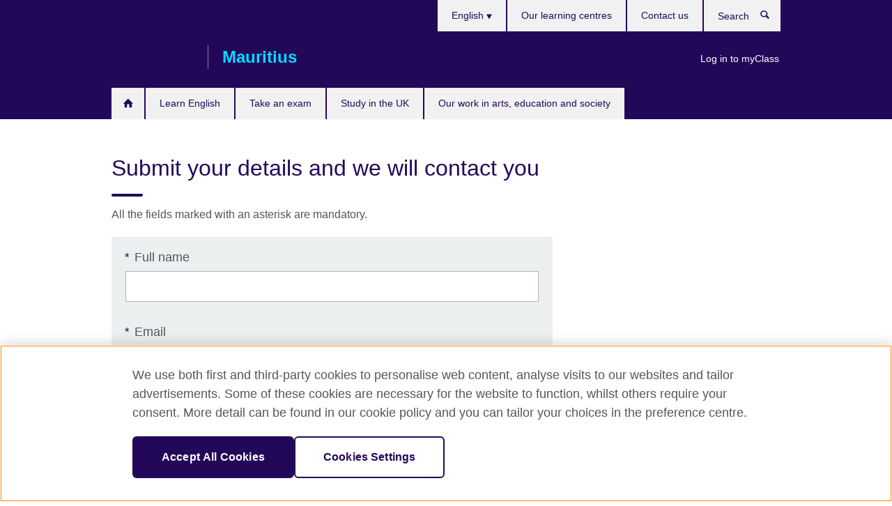

--- FILE ---
content_type: text/html; charset=utf-8
request_url: https://www.britishcouncil.mu/english/interest
body_size: 8606
content:
<!DOCTYPE html>
<html lang="en"
      dir="ltr"
      class="ltr">
<head>
  <!--[if IE]><![endif]-->
<meta http-equiv="Content-Type" content="text/html; charset=utf-8" />
<script> dataLayer = [{"pageTitle":"Submit your details and we will contact you","pageCategory":"webform"}] </script>
<!-- OneTrust Cookies Consent Notice start -->
    <script>window.dataLayer = window.dataLayer || []; function gtag(){dataLayer.push(arguments);} gtag("set", "developer_id.dNzMyY2", true); gtag("consent", "default", {"analytics_storage": "granted"}); gtag("consent", "default", {"ad_storage": "denied"}); gtag("consent", "default", {"ad_personalization": "denied"}); gtag("consent", "default", {"ad_user_data": "denied"});</script>
	<script src="https://cdn.cookielaw.org/scripttemplates/otSDKStub.js" data-document-language="true"
	type="text/javascript" charset="UTF-8" data-domain-script="70afc555-508f-40d3-a4fd-ac07d6b07767"></script>
	<script type="text/javascript">
	function OptanonWrapper() { }
	</script><!-- OneTrust Cookies Consent Notice end --><!-- Google Tag Manager -->
<script>
  (function (w,d,s,l,i) {
w[l] = w[l]||[];w[l].push({'gtm.start':new Date().getTime(),event:'gtm.js'});var f = d.getElementsByTagName(s)[0],j = d.createElement(s),dl = l != 'dataLayer' ? '&l=' + l : '';j.async = true;j.src = '//www.googletagmanager.com/gtm.js?id=' + i + dl;f.parentNode.insertBefore(j,f);})(window,document,'script','dataLayer','GTM-CCMSS');
</script>
<!-- End Google Tag Manager -->
<meta name="WT.sp" content="Mauritius;SBU-English" />
<link href="https://www.britishcouncil.mu/english/interest" rel="alternate"  hreflang="x-default" /><script src="https://www.google.com/recaptcha/api.js?hl=en" async="async" defer="defer"></script>
<link href="https://www.britishcouncil.mu/english/interest" rel="alternate" hreflang="en-MU" />
<meta property="og:image" content="https://www.britishcouncil.mu/profiles/solas2/themes/solas_ui/images/desktop/britishcouncil_indigo_logo.jpg" />
<link rel="shortcut icon" href="https://www.britishcouncil.mu/profiles/solas2/themes/solas_ui/favicon.ico" type="image/vnd.microsoft.icon" />
<meta name="description" content="All the fields marked with an asterisk are mandatory." />
<link rel="canonical" href="https://www.britishcouncil.mu/english/interest" />
<meta name="twitter:dnt" content="on" />
  <title>Submit your details and we will contact you | British Council</title>
  <meta http-equiv="X-UA-Compatible" content="IE=edge">
  <meta name="HandheldFriendly" content="True">
  <meta name="MobileOptimized" content="320">
  <meta name="viewport" content="width=device-width, initial-scale=1.0">
  <!-- iOS -->
  <link rel="apple-touch-icon" sizes="76x76"
        href="/profiles/solas2/themes/solas_ui/favicons/touch-icon-ipad.png">
  <link rel="apple-touch-icon" sizes="180x180"
        href="/profiles/solas2/themes/solas_ui/favicons/apple-touch-icon.png">
  <!-- Safari -->
  <link rel="mask-icon" color="#23085a"
        href="/profiles/solas2/themes/solas_ui/favicons/safari-pinned-tab.svg">
  <!-- Android -->
  <link rel="shortcut icon" sizes="192x192"
        href="/profiles/solas2/themes/solas_ui/favicons/android-chrome-192x192.png">
  <!-- Microsoft -->
  <meta name="msapplication-TileColor" content="#23085a">
  <meta name="msapplication-config" content="/favicons/browserconfig.xml">
  <meta name="theme-color" content="#ffffff">
  <meta http-equiv="cleartype" content="on">
  <link type="text/css" rel="stylesheet" href="/sites/default/files/advagg_css/css__gUwrWmDSCYDpNT-ZgT90lg3qnBO5bhMRTuszI3FZdGE__NddIO3YqwbFuLJ1SpObv95pgccLJqWX0xe4khRt6KhE__p74xwzPlwh7CY3oHXFV5qhCHaxRBBLqXn8aQFu-9pLM.css" media="all" />
<link type="text/css" rel="stylesheet" href="https://sui.britishcouncil.org/2.1.0/css/bc-theme.css" media="all" />
<link type="text/css" rel="stylesheet" href="/sites/default/files/advagg_css/css__C7K1XF5WdU2Yqx3W3djkkiIQdQBQTYHRdfJdNt0MX7o__Y8o6ZwEY1SFZM344ALG3wbNdZFBE3rGbCJ42PiNDPXk__p74xwzPlwh7CY3oHXFV5qhCHaxRBBLqXn8aQFu-9pLM.css" media="all" />
  <script src="/sites/default/files/advagg_js/js__XKqiBvZcB9K0EtZgl_-1bz5LyPEH_u8ah8XcuScspq8__2YujpmtfV0cviqjpUJ84wujhW7ha_JqiXl85CalCQYI__p74xwzPlwh7CY3oHXFV5qhCHaxRBBLqXn8aQFu-9pLM.js"></script>
<script src="/sites/default/files/advagg_js/js__YT6D1B_BKxvm6JCH_t9sZNI5L6yITa_DlU5QcSlOkAU__OXobH7d1IP1o3WABlniIrU_-pcJacVSIPUv9bpD-6pQ__p74xwzPlwh7CY3oHXFV5qhCHaxRBBLqXn8aQFu-9pLM.js"></script>
<script src="/sites/default/files/advagg_js/js__M7e6Ey_aUcI73wypDYkhHVl87sFZzDDYq_haqtRJfnE__jCDCpE6OeR7H4TS9az9610UGeYXO0_I5IvdZRsNNrUg__p74xwzPlwh7CY3oHXFV5qhCHaxRBBLqXn8aQFu-9pLM.js"></script>
<script src="/sites/default/files/advagg_js/js__dTCfY40pNc6O6uFZ6E-jXvoIF2uSPzpbHjjnhSoos_U__LhkeYU64LcpDo0ERA-Sk2foqXQYLA5Xtl8_aYTSfsks__p74xwzPlwh7CY3oHXFV5qhCHaxRBBLqXn8aQFu-9pLM.js"></script>
<script src="/sites/default/files/advagg_js/js__blg0ia6_1lmDrWBZiaa2dMnBMGNNXd5gB8xfp6P1RkE__nEyOWcNAY_P2qA1kO26-wLj7VbtmUHUbJCJVschNl0Y__p74xwzPlwh7CY3oHXFV5qhCHaxRBBLqXn8aQFu-9pLM.js"></script>
<script>
<!--//--><![CDATA[//><!--
jQuery.extend(Drupal.settings, {"basePath":"\/","pathPrefix":"","setHasJsCookie":0,"ajaxPageState":{"theme":"solas_ui","theme_token":"J8UtkaVnFtmudiB982CXiJri4dLirBQ6-a_KI5BWXHk","css":{"modules\/system\/system.base.css":1,"modules\/field\/theme\/field.css":1,"profiles\/solas2\/modules\/contrib\/gathercontent\/css\/gathercontent_style.css":1,"modules\/node\/node.css":1,"profiles\/solas2\/modules\/contrib\/relation_add\/relation_add.css":1,"profiles\/solas2\/modules\/custom\/webtrends_simple\/webtrends_data_display\/css\/webtrends_data_display.css":1,"profiles\/solas2\/modules\/contrib\/views\/css\/views.css":1,"https:\/\/sui.britishcouncil.org\/2.1.0\/css\/bc-theme.css":1,"profiles\/solas2\/modules\/contrib\/ctools\/css\/ctools.css":1,"profiles\/solas2\/modules\/custom\/solas_admin\/solas_admin_menu\/solas_admin_menu.css":1,"modules\/locale\/locale.css":1,"profiles\/solas2\/modules\/contrib\/webform\/css\/webform.css":1,"profiles\/solas2\/themes\/solas_ui\/css\/solas-ui-overrides.css":1,"profiles\/solas2\/themes\/solas_ui\/css\/solas-ui-widgets.css":1,"profiles\/solas2\/themes\/solas_ui\/css\/solas-ui-admin.css":1,"profiles\/solas2\/themes\/solas_ui\/css\/solas-ui-integration.css":1},"js":{"https:\/\/sui.britishcouncil.org\/2.1.0\/scripts\/main.js":1,"profiles\/solas2\/themes\/solas_ui\/js\/init.js":1,"profiles\/solas2\/themes\/solas_ui\/js\/ajax.js":1,"profiles\/solas2\/themes\/solas_ui\/js\/listings.js":1,"profiles\/solas2\/themes\/solas_ui\/js\/filters.js":1,"profiles\/solas2\/themes\/solas_ui\/js\/forms.js":1,"profiles\/solas2\/themes\/solas_ui\/js\/maps.js":1,"profiles\/solas2\/themes\/solas_ui\/js\/bookeo.js":1,"profiles\/solas2\/themes\/solas_ui\/js\/icon-insertion.js":1,"profiles\/solas2\/themes\/solas_ui\/js\/libs\/jquery.validate.min.js":1,"profiles\/solas2\/themes\/solas_ui\/js\/menus.js":1,"profiles\/solas2\/themes\/bootstrap\/js\/bootstrap.js":1,"profiles\/solas2\/modules\/contrib\/jquery_update\/replace\/jquery\/1.8\/jquery.min.js":1,"misc\/jquery-extend-3.4.0.js":1,"misc\/jquery-html-prefilter-3.5.0-backport.js":1,"misc\/jquery.once.js":1,"misc\/drupal.js":1,"misc\/form-single-submit.js":1,"profiles\/solas2\/modules\/contrib\/entityreference\/js\/entityreference.js":1,"profiles\/solas2\/modules\/features\/solas_ct_event\/js\/solas_ct_event.js":1,"profiles\/solas2\/modules\/custom\/solas_field_formatters\/solas_ff_exams_widget\/js\/solas_ff_exams_widget.js":1,"profiles\/solas2\/modules\/custom\/webtrends_simple\/webtrends_data_display\/js\/webtrends_data_display.js":1,"profiles\/solas2\/modules\/contrib\/captcha\/captcha.js":1,"misc\/textarea.js":1,"profiles\/solas2\/modules\/contrib\/webform\/js\/webform.js":1,"profiles\/solas2\/modules\/features\/solas_ct_webform\/js\/webform-max-file-size.js":1}},"better_exposed_filters":{"views":{"solas_news_alerts":{"displays":{"news_alert":{"filters":[]}}},"promos_test_revs":{"displays":{"block":{"filters":[]}}},"promo_sbar_revs":{"displays":{"block":{"filters":[]}}}}},"addSuiIcons":{"accessibility_text":"Opens in a new tab or window."},"urlIsAjaxTrusted":{"\/search":true,"\/english\/interest":true},"googleMapsApi":{"key":"AIzaSyCaot_vEl5pGDJ35FbtR19srhUErCdgR9k"},"isFront":false,"solas_ct_webform":{"serverMaxFileSize":67108864,"currentTheme":"solas_ui"},"password":{"strengthTitle":"Password compliance:"},"type":"setting","bootstrap":{"anchorsFix":"0","anchorsSmoothScrolling":"0","formHasError":1,"popoverEnabled":"0","popoverOptions":{"animation":1,"html":0,"placement":"right","selector":"","trigger":"click","triggerAutoclose":1,"title":"","content":"","delay":0,"container":"body"},"tooltipEnabled":"0","tooltipOptions":{"animation":1,"html":0,"placement":"auto left","selector":"","trigger":"hover focus","delay":0,"container":"body"}}});
//--><!]]>
</script>

<script>(window.BOOMR_mq=window.BOOMR_mq||[]).push(["addVar",{"rua.upush":"false","rua.cpush":"false","rua.upre":"false","rua.cpre":"false","rua.uprl":"false","rua.cprl":"false","rua.cprf":"false","rua.trans":"","rua.cook":"false","rua.ims":"false","rua.ufprl":"false","rua.cfprl":"false","rua.isuxp":"false","rua.texp":"norulematch","rua.ceh":"false","rua.ueh":"false","rua.ieh.st":"0"}]);</script>
                              <script>!function(e){var n="https://s.go-mpulse.net/boomerang/";if("False"=="True")e.BOOMR_config=e.BOOMR_config||{},e.BOOMR_config.PageParams=e.BOOMR_config.PageParams||{},e.BOOMR_config.PageParams.pci=!0,n="https://s2.go-mpulse.net/boomerang/";if(window.BOOMR_API_key="GFYB7-E28QN-UXTEV-T9AT2-PFUUJ",function(){function e(){if(!o){var e=document.createElement("script");e.id="boomr-scr-as",e.src=window.BOOMR.url,e.async=!0,i.parentNode.appendChild(e),o=!0}}function t(e){o=!0;var n,t,a,r,d=document,O=window;if(window.BOOMR.snippetMethod=e?"if":"i",t=function(e,n){var t=d.createElement("script");t.id=n||"boomr-if-as",t.src=window.BOOMR.url,BOOMR_lstart=(new Date).getTime(),e=e||d.body,e.appendChild(t)},!window.addEventListener&&window.attachEvent&&navigator.userAgent.match(/MSIE [67]\./))return window.BOOMR.snippetMethod="s",void t(i.parentNode,"boomr-async");a=document.createElement("IFRAME"),a.src="about:blank",a.title="",a.role="presentation",a.loading="eager",r=(a.frameElement||a).style,r.width=0,r.height=0,r.border=0,r.display="none",i.parentNode.appendChild(a);try{O=a.contentWindow,d=O.document.open()}catch(_){n=document.domain,a.src="javascript:var d=document.open();d.domain='"+n+"';void(0);",O=a.contentWindow,d=O.document.open()}if(n)d._boomrl=function(){this.domain=n,t()},d.write("<bo"+"dy onload='document._boomrl();'>");else if(O._boomrl=function(){t()},O.addEventListener)O.addEventListener("load",O._boomrl,!1);else if(O.attachEvent)O.attachEvent("onload",O._boomrl);d.close()}function a(e){window.BOOMR_onload=e&&e.timeStamp||(new Date).getTime()}if(!window.BOOMR||!window.BOOMR.version&&!window.BOOMR.snippetExecuted){window.BOOMR=window.BOOMR||{},window.BOOMR.snippetStart=(new Date).getTime(),window.BOOMR.snippetExecuted=!0,window.BOOMR.snippetVersion=12,window.BOOMR.url=n+"GFYB7-E28QN-UXTEV-T9AT2-PFUUJ";var i=document.currentScript||document.getElementsByTagName("script")[0],o=!1,r=document.createElement("link");if(r.relList&&"function"==typeof r.relList.supports&&r.relList.supports("preload")&&"as"in r)window.BOOMR.snippetMethod="p",r.href=window.BOOMR.url,r.rel="preload",r.as="script",r.addEventListener("load",e),r.addEventListener("error",function(){t(!0)}),setTimeout(function(){if(!o)t(!0)},3e3),BOOMR_lstart=(new Date).getTime(),i.parentNode.appendChild(r);else t(!1);if(window.addEventListener)window.addEventListener("load",a,!1);else if(window.attachEvent)window.attachEvent("onload",a)}}(),"".length>0)if(e&&"performance"in e&&e.performance&&"function"==typeof e.performance.setResourceTimingBufferSize)e.performance.setResourceTimingBufferSize();!function(){if(BOOMR=e.BOOMR||{},BOOMR.plugins=BOOMR.plugins||{},!BOOMR.plugins.AK){var n=""=="true"?1:0,t="",a="amimwjqxibyfm2lywv4a-f-f818d1213-clientnsv4-s.akamaihd.net",i="false"=="true"?2:1,o={"ak.v":"39","ak.cp":"35045","ak.ai":parseInt("251977",10),"ak.ol":"0","ak.cr":8,"ak.ipv":4,"ak.proto":"h2","ak.rid":"6c565db7","ak.r":42169,"ak.a2":n,"ak.m":"a","ak.n":"essl","ak.bpcip":"3.16.203.0","ak.cport":48742,"ak.gh":"23.52.43.86","ak.quicv":"","ak.tlsv":"tls1.3","ak.0rtt":"","ak.0rtt.ed":"","ak.csrc":"-","ak.acc":"","ak.t":"1769518456","ak.ak":"hOBiQwZUYzCg5VSAfCLimQ==Gfst7rvdcthEGOJu6RtVxj7x1ctfdUJsKGEhxvXenGcNmyJw8x+7YfM7cCuhvjhvZhiygXHJ4pD/zMnxXgCyeek9C/Sk/IOdlRBUhoBUBPrpN4nbpjIOy2P51QBIys4htHB26GyEvzS/6X7BPtlHmvySlNB21wmv5GjxRnrPHE4XGEo7dxYtXZGl0oVxjzZXeaqnr6MrI89wKT+gUmMlyJCFuU5O7YG352eJ/YqMGuSagyU1dsHPYWiPozjDQk0H6Vwgpy4+IQO5Iw/rbqOlYI/hM+4z0fGV0OUlv6zSncNPufeuSi+h6g29tRDwye4fHxbkRmWWjRjmVosQ7EyDOf/bNAQn1Na5OP0TRsFPXXYpNpmqq9a87Hx+ldqrzcsPh4KP3+OYhS0eIbq/L3Spek4Tn7WVbhmoqKlixS57pHc=","ak.pv":"655","ak.dpoabenc":"","ak.tf":i};if(""!==t)o["ak.ruds"]=t;var r={i:!1,av:function(n){var t="http.initiator";if(n&&(!n[t]||"spa_hard"===n[t]))o["ak.feo"]=void 0!==e.aFeoApplied?1:0,BOOMR.addVar(o)},rv:function(){var e=["ak.bpcip","ak.cport","ak.cr","ak.csrc","ak.gh","ak.ipv","ak.m","ak.n","ak.ol","ak.proto","ak.quicv","ak.tlsv","ak.0rtt","ak.0rtt.ed","ak.r","ak.acc","ak.t","ak.tf"];BOOMR.removeVar(e)}};BOOMR.plugins.AK={akVars:o,akDNSPreFetchDomain:a,init:function(){if(!r.i){var e=BOOMR.subscribe;e("before_beacon",r.av,null,null),e("onbeacon",r.rv,null,null),r.i=!0}return this},is_complete:function(){return!0}}}}()}(window);</script></head>
<body
  class="page-node-2014 node-type-webform i18n-en" >
  <!-- Google Tag Manager -->
<noscript>
<iframe src="//www.googletagmanager.com/ns.html?id=GTM-CCMSS&pageTitle=Submit%20your%20details%20and%20we%20will%20contact%20you&pageCategory=webform" height="0" width="0" style="display:none;visibility:hidden"></iframe>
</noscript>
<!-- End Google Tag Manager -->
  <div id="skip-link">
    <a href="#main-content"
       class="element-invisible element-focusable">Skip to main content</a>
  </div>
<header role="banner" class="navbar bc-navbar-default bc-navbar-has-support-area">
  <div class="container">
    <h2 class="navbar-header">
      <div class="navbar-brand">
                  <a class="bc-brand-logo"
             href="/">British Council</a>
                                          <span class="bc-brand-slogan">Mauritius</span>
              </div>
    </h2>

          <div class="bc-btn-navbar-group" role="group" aria-label="navbar-group">
        <button type="button" class="btn btn-default bc-menu-toggle" data-target=".mega-menu .navbar-nav">
          Menu          <div class="menu-icon">
            <span></span>
            <span></span>
            <span></span>
            <span></span>
          </div>
        </button>
      </div>
    
          <nav role="navigation" class="mega-menu">
                  <ul class="nav navbar-nav bc-primary-nav bc-navbar-nav-has-home-icon"><li class="first leaf"><a href="/" title="">Homepage</a></li>
<li class="expanded"><a href="/english">Learn English</a><ul class="dropdown-menu"><li class="first collapsed"><a href="/english/adults/classes">British Council English course</a></li>
<li class="collapsed"><a href="/english/children">English courses for children</a></li>
<li class="collapsed"><a href="/english/adults">English courses for adults</a></li>
<li class="collapsed"><a href="/english/business/apps">Apps for business</a></li>
<li class="leaf"><a href="/english/corporate-solutions">Corporate training and assessments</a></li>
<li class="collapsed"><a href="/english/register">Register for a course</a></li>
<li class="last collapsed"><a href="/english/online">Learn English online</a></li>
</ul></li>
<li class="expanded"><a href="/exam">Take an exam</a><ul class="dropdown-menu"><li class="first collapsed"><a href="/exam/ielts">Take IELTS with the British Council</a></li>
<li class="leaf"><a href="/exam/ielts/uk-visas-immigration">IELTS tests for UK Visas and Immigration</a></li>
<li class="collapsed"><a href="/exam/professional-university">Professional and university exams</a></li>
<li class="leaf"><a href="/exam/englishscore-business-mobile-english-test">EnglishScore for Business - mobile English test</a></li>
<li class="collapsed"><a href="/exam/aptis">Aptis - English test for organisations</a></li>
<li class="collapsed"><a href="/exam/why-take">Why take an exam with the British Council?</a></li>
<li class="last leaf"><a href="/exam/schools-institutions">Information for schools and institutions</a></li>
</ul></li>
<li class="expanded"><a href="/study-uk">Study in the UK</a><ul class="dropdown-menu"><li class="first leaf"><a href="/study-uk/want">Want to study in the UK?</a></li>
<li class="leaf"><a href="/study-uk/scholarships">Scholarships and financial support</a></li>
<li class="leaf"><a href="/study-uk/living-studying">Living and studying in the UK</a></li>
<li class="leaf"><a href="/study-uk/qualification-mauritius">Study for a UK qualification in Mauritius</a></li>
<li class="leaf"><a href="/study-uk/events-seminars">Our events and seminars</a></li>
<li class="leaf"><a href="/study-uk/alumni-awards">Alumni Awards 2018 - 19</a></li>
<li class="leaf"><a href="/alumni-awards-2017-18">Alumni Awards 2017-18</a></li>
<li class="last leaf"><a href="/study-uk/alumni-awards-2021">Alumni Awards 2020 - 21</a></li>
</ul></li>
<li class="last expanded"><a href="/programmes">Our work in arts, education and society</a><ul class="dropdown-menu"><li class="first leaf"><a href="/programmes/new-narratives">New Narratives</a></li>
<li class="collapsed"><a href="/programmes/education-society">Our work in education and society</a></li>
<li class="collapsed"><a href="/programmes/arts">Our work in arts</a></li>
<li class="last collapsed"><a href="/programmes/english-programmes">English Programmes</a></li>
</ul></li>
</ul>                          <ul class="bc-navbar-support">
                          <li class="hidden-xs hidden-sm">
                <nav>
                  
  <div class="sr-only">Choose your language</div>

<ul class="nav navbar-nav bc-navbar-lang-switcher">
  <li class="dropdown">
    <a href="#" class="bc-dropdown-toggle">
      English      <svg class="bc-svg bc-svg-down-dir" aria-hidden="true">
  <use xlink:href="#icon-down-dir"></use>
</svg>
    </a>
    <div class="item-list"><ul class="dropdown-menu"><li class="list-item-class active first last"><a href="/english/interest" class="active">English</a></li>
</ul></div>  </li>
</ul>
                </nav>
              </li>
                                      <li class="bc-promo-links">
                <ul class="nav navbar-nav"><li class="first last leaf"><a href="https://myclass.britishcouncil.org/index.php?action=login_public" title="">Log in to myClass</a></li>
</ul>              </li>
                                      <li>
                <ul class="nav navbar-nav"><li class="first leaf"><a href="/english/schools" title="">Our learning centres</a></li>
<li class="last leaf"><a href="/about/contact">Contact us</a></li>
</ul>              </li>
                                      <li>
                <a data-target=".bc-navbar-search" class="bc-btn-search bc-search-toggle">
                  <svg class="bc-svg bc-svg-search" aria-hidden="true">
  <use xlink:href="#icon-search"></use>
</svg>
                  Show search                </a>
                <div class="bc-navbar-search">
                  

<form action="/search" method="get" id="views-exposed-form-elastic-search-search-blk" accept-charset="UTF-8"><div>
<div class="input-group">
            <label class="sr-only" for="edit-search-api-views-fulltext">
        Search      </label>
        <div class="form-item-search-api-views-fulltext form-group">
 <input placeholder="Search" class="form-control form-text" type="text" id="edit-search-api-views-fulltext" name="search_api_views_fulltext" value="" size="30" maxlength="128" />
</div>
    <span class="input-group-btn">
    <button type="submit" id="edit-submit-elastic-search" name="" value="Search" class="btn btn-primary form-submit form-submit">Search</button>
  </span>
</div>
</div></form>                  <a href="#navbar-search-form" class="bc-btn-close bc-search-toggle" data-target=".bc-navbar-search">
                    <svg class="bc-svg bc-svg-cross" aria-hidden="true">
  <use xlink:href="#icon-cross"></use>
</svg>
                    Close search                  </a>
                </div>
              </li>
                                      <li class="hidden-md hidden-lg">
                
  <div class="sr-only">Choose your language</div>

<ul class="nav navbar-nav bc-navbar-lang-switcher">
  <li class="dropdown">
    <a href="#" class="bc-dropdown-toggle">
      English      <svg class="bc-svg bc-svg-down-dir" aria-hidden="true">
  <use xlink:href="#icon-down-dir"></use>
</svg>
    </a>
    <div class="item-list"><ul class="dropdown-menu"><li class="list-item-class active first last"><a href="/english/interest" class="active">English</a></li>
</ul></div>  </li>
</ul>
              </li>
                      </ul>
              </nav>
    
      </div>
</header>


<div class="main-container container">

  
  
        
  
  
  
      <div class="page-header">
      <div class="row">
        <div class="col-xs-12 col-md-8">
                    <h1>Submit your details and we will contact you</h1>
                  </div>
      </div>
    </div>
  
  
  
  <div class="row">
    
    <section role="main" class="col-xs-12 col-md-8">
      <a id="main-content"></a>

      
            
  


<!--Field name: body-->
  <div class="bc-body-text"><p>All the fields marked with an asterisk are mandatory.</p></div>
<form class="has-padding bg-theme full-width-xs" action="/english/interest" method="post" id="webform-client-form-2014" accept-charset="UTF-8"><div><div class="form-group form-item textfield">
  <label for="edit-submitted-full-name"><span class="required-indicator" title="This field is required.">*</span> Full name</label>
 <input class="form-control form-text required" type="text" id="edit-submitted-full-name" name="submitted[full_name]" value="" size="60" maxlength="128" />
</div>
<div class="form-group form-item email">
  <label for="edit-submitted-email"><span class="required-indicator" title="This field is required.">*</span> Email</label>
 <input class="email form-control form-text form-email required" type="email" id="edit-submitted-email" name="submitted[email]" size="60" />
</div>
<div class="form-group form-item textfield">
  <label for="edit-submitted-contact-number"><span class="required-indicator" title="This field is required.">*</span> Contact number</label>
 <input class="form-control form-text required" type="text" id="edit-submitted-contact-number" name="submitted[contact_number]" value="" size="60" maxlength="128" />
</div>
<div class="form-group form-item checkboxes">
  <label for="edit-submitted-what-are-you-interested-in"><span class="required-indicator" title="This field is required.">*</span> What are you interested in?</label>
 <div id="edit-submitted-what-are-you-interested-in" class="form-checkboxes"><div class="form-item-submitted-what-are-you-interested-in-English-Courses-(ages-6-–-11) checkbox">
 <input type="checkbox" id="edit-submitted-what-are-you-interested-in-1" name="submitted[what_are_you_interested_in][English Courses (ages 6 – 11)]" value="English Courses (ages 6 – 11)" class="form-checkbox" />  <label for="edit-submitted-what-are-you-interested-in-1"> English Courses (ages 6 – 11)</label>

</div>
<div class="form-item-submitted-what-are-you-interested-in-English-Courses-(ages-12-–-18) checkbox">
 <input type="checkbox" id="edit-submitted-what-are-you-interested-in-2" name="submitted[what_are_you_interested_in][English Courses (ages 12 – 18)]" value="English Courses (ages 12 – 18)" class="form-checkbox" />  <label for="edit-submitted-what-are-you-interested-in-2"> English Courses (ages 12 – 18)</label>

</div>
<div class="form-item-submitted-what-are-you-interested-in-Exam-Preparation-Courses-(SC-and-HSC) checkbox">
 <input type="checkbox" id="edit-submitted-what-are-you-interested-in-3" name="submitted[what_are_you_interested_in][Exam Preparation Courses (SC and HSC)]" value="Exam Preparation Courses (SC and HSC)" class="form-checkbox" />  <label for="edit-submitted-what-are-you-interested-in-3"> Exam Preparation Courses (SC and HSC)</label>

</div>
<div class="form-item-submitted-what-are-you-interested-in-Adult-English-Courses checkbox">
 <input type="checkbox" id="edit-submitted-what-are-you-interested-in-4" name="submitted[what_are_you_interested_in][Adult English Courses]" value="Adult English Courses" class="form-checkbox" />  <label for="edit-submitted-what-are-you-interested-in-4"> Adult English Courses</label>

</div>
<div class="form-item-submitted-what-are-you-interested-in-IELTS-Preparation-Courses checkbox">
 <input type="checkbox" id="edit-submitted-what-are-you-interested-in-5" name="submitted[what_are_you_interested_in][IELTS Preparation Courses]" value="IELTS Preparation Courses" class="form-checkbox" />  <label for="edit-submitted-what-are-you-interested-in-5"> IELTS Preparation Courses</label>

</div>
</div>
</div>
<div class="form-group form-item textarea">
  <label for="edit-submitted-enquiry"> Enquiry</label>
 <div class="form-textarea-wrapper resizable"><textarea class="form-control form-textarea" id="edit-submitted-enquiry" name="submitted[enquiry]" cols="60" rows="5"></textarea></div>
</div>
<div class="form-group form-item markup">
 <p>The British Council collects your personal data to enable any requests arising from this submission to be processed, including contacting you to progress your request; we will not share it with anyone else. By submitting your enquiry you consent to us processing your personal information for this purpose.</p>
<p><strong>Data Protection</strong></p>
<p>The British Council complies with data protection law in the UK and laws in other countries that meet internationally accepted standards.</p>
<p>You have the right to ask for a copy of the information we hold on you, and the right to ask us to correct any inaccuracies in that information. If you have concerns about how we have used your personal information, you also have the right to complain to a privacy regulator.</p>
<p>For detailed information, please refer to the <a href="https://www.britishcouncil.org/privacy" target="_self">privacy section</a> of our website, or contact your <a href="/about/contact" target="_self">local British Council office</a>. We will keep your information for a period of 6 months from the time of collection.</p>
</div>
<input type="hidden" name="details[sid]" />
<input type="hidden" name="details[page_num]" value="1" />
<input type="hidden" name="details[page_count]" value="1" />
<input type="hidden" name="details[finished]" value="0" />
<input type="hidden" name="form_build_id" value="form-11YVL18V0FsBqJ63V1gwneZklRpP3zhpW8osTAsD5Tk" />
<input type="hidden" name="form_id" value="webform_client_form_2014" />
<div class="margin-bottom-10 form-wrapper form-group" id="edit-captcha-container"><div class="captcha"><input type="hidden" name="captcha_sid" value="42306" />
<input type="hidden" name="captcha_token" value="42214dab2fb45e8e22ef91f2cb4a79dd" />
<input type="hidden" name="captcha_response" value="Google no captcha" />
<div class="g-recaptcha" data-sitekey="6LdHbF4UAAAAAJlaxQ97jD9yMoiuFpY_CSv6SjZb" data-theme="light" data-type="image"></div><input type="hidden" name="captcha_cacheable" value="1" />
</div></div><div class="text-center margin-bottom-10 form-actions form-wrapper form-group" id="edit-actions"><div class="text-center margin-bottom-10"><button class="btn-primary btn form-submit form-submit" type="submit" id="edit-submit" name="op" value="Submit">Submit</button>
</div></div></div></form>    </section>

          <section class="col-xs-12 col-md-4 bc-col-sidebar" role="complementary">
        
  

      </section>  <!-- /#sidebar-second -->
      </div>

  
  
</div>


<footer class="bc-footer">
  <div class="container">
    <div class="row">

              <div class="col-xs-12 col-md-9 col-lg-9">
                                <nav><ul class="bc-footer-nav"><li class="first expanded"><a href="/about">About British Council Mauritius</a><ul><li class="first leaf"><a href="/about/comments-and-complaints">Comments and Complaints</a></li>
<li class="collapsed"><a href="/about/jobs">Careers</a></li>
<li class="leaf"><a href="/about/Safeguarding-Global-Policy-Statement">Safeguarding Global Policy Statement</a></li>
<li class="leaf"><a href="/about/press-office">Press office</a></li>
<li class="leaf"><a href="https://www.britishcouncil.mu/about/covid-19-updates" title="Important information on COVID-19">Important information on COVID-19</a></li>
<li class="last leaf"><a href="/learn-from-home">#LearnFromHome with the British Council</a></li>
</ul></li>
<li class="expanded"><a href="/partnerships" title="">Partner with us</a><ul><li class="first leaf"><a href="/partnerships/why-partner">Why partner with us?</a></li>
<li class="leaf"><a href="/partnerships/our-partners">Who we work with</a></li>
<li class="collapsed"><a href="/partnerships/ielts">Partner with the British Council to expand opportunities</a></li>
<li class="last leaf"><a href="https://www.britishcouncil.org/work/affiliate?country=mu" title="">Affiliate marketing</a></li>
</ul></li>
<li class="last expanded"><a href="/teach">Teach English</a><ul><li class="first collapsed"><a href="/teach/apps">Apps for teachers</a></li>
<li class="last leaf"><a href="/teach/online-resources">Online teaching resources</a></li>
</ul></li>
</ul></nav>
                                      </div>
      
              <div class="col-xs-12 col-md-3 col-lg-3">
                              <div class="h3 bc-social-media-title">Connect with us</div><ul class="bc-social-media"><li class="first leaf"><a href="https://www.facebook.com/BritishCouncilMauritius" title="">Facebook</a></li>
<li class="last leaf"><a href="https://www.tiktok.com/@britishcouncilenglish" title="">TikTok</a></li>
</ul>                  </div>
      
              <div class="col-xs-12 col-md-12 col-lg-12">
          <hr class="bc-footer-main-hr-lg">
                              <ul class="bc-site-links"><li class="first leaf"><a href="http://www.britishcouncil.org" title="">British Council Global</a></li>
<li class="leaf"><a href="/privacy-terms" title="">Privacy and terms of use</a></li>
<li class="leaf"><a href="https://www.britishcouncil.org/accessibility" title="">Accessibility</a></li>
<li class="leaf"><a href="/cookies" title="">Cookies</a></li>
<li class="last leaf"><a href="/sitemap" title="">Sitemap</a></li>
</ul>                  </div>
      
    </div><!-- /row -->

          <div class="bc-copyright">
        

<div>&#169; 2026 British Council</div><p>The United Kingdom’s international organisation for cultural relations and educational opportunities. A registered charity: 209131 (England and Wales) SC037733 (Scotland)</p>      </div>
    
  </div>
</footer>
<script defer="defer" src="https://sui.britishcouncil.org/2.1.0/scripts/main.js"></script>
<script src="/sites/default/files/advagg_js/js__edkPe8YHVhDrSNMLE8TvABtIodwPC0x0-SxOTx4ycOY__irHHxZVVEENhvOG8NpxhyoW4QD6BbNNtRz5aDqJ7mQw__p74xwzPlwh7CY3oHXFV5qhCHaxRBBLqXn8aQFu-9pLM.js"></script>
</body>
</html>


--- FILE ---
content_type: text/html; charset=utf-8
request_url: https://www.google.com/recaptcha/api2/anchor?ar=1&k=6LdHbF4UAAAAAJlaxQ97jD9yMoiuFpY_CSv6SjZb&co=aHR0cHM6Ly93d3cuYnJpdGlzaGNvdW5jaWwubXU6NDQz&hl=en&type=image&v=N67nZn4AqZkNcbeMu4prBgzg&theme=light&size=normal&anchor-ms=20000&execute-ms=30000&cb=jtpqcuqb5mxh
body_size: 49169
content:
<!DOCTYPE HTML><html dir="ltr" lang="en"><head><meta http-equiv="Content-Type" content="text/html; charset=UTF-8">
<meta http-equiv="X-UA-Compatible" content="IE=edge">
<title>reCAPTCHA</title>
<style type="text/css">
/* cyrillic-ext */
@font-face {
  font-family: 'Roboto';
  font-style: normal;
  font-weight: 400;
  font-stretch: 100%;
  src: url(//fonts.gstatic.com/s/roboto/v48/KFO7CnqEu92Fr1ME7kSn66aGLdTylUAMa3GUBHMdazTgWw.woff2) format('woff2');
  unicode-range: U+0460-052F, U+1C80-1C8A, U+20B4, U+2DE0-2DFF, U+A640-A69F, U+FE2E-FE2F;
}
/* cyrillic */
@font-face {
  font-family: 'Roboto';
  font-style: normal;
  font-weight: 400;
  font-stretch: 100%;
  src: url(//fonts.gstatic.com/s/roboto/v48/KFO7CnqEu92Fr1ME7kSn66aGLdTylUAMa3iUBHMdazTgWw.woff2) format('woff2');
  unicode-range: U+0301, U+0400-045F, U+0490-0491, U+04B0-04B1, U+2116;
}
/* greek-ext */
@font-face {
  font-family: 'Roboto';
  font-style: normal;
  font-weight: 400;
  font-stretch: 100%;
  src: url(//fonts.gstatic.com/s/roboto/v48/KFO7CnqEu92Fr1ME7kSn66aGLdTylUAMa3CUBHMdazTgWw.woff2) format('woff2');
  unicode-range: U+1F00-1FFF;
}
/* greek */
@font-face {
  font-family: 'Roboto';
  font-style: normal;
  font-weight: 400;
  font-stretch: 100%;
  src: url(//fonts.gstatic.com/s/roboto/v48/KFO7CnqEu92Fr1ME7kSn66aGLdTylUAMa3-UBHMdazTgWw.woff2) format('woff2');
  unicode-range: U+0370-0377, U+037A-037F, U+0384-038A, U+038C, U+038E-03A1, U+03A3-03FF;
}
/* math */
@font-face {
  font-family: 'Roboto';
  font-style: normal;
  font-weight: 400;
  font-stretch: 100%;
  src: url(//fonts.gstatic.com/s/roboto/v48/KFO7CnqEu92Fr1ME7kSn66aGLdTylUAMawCUBHMdazTgWw.woff2) format('woff2');
  unicode-range: U+0302-0303, U+0305, U+0307-0308, U+0310, U+0312, U+0315, U+031A, U+0326-0327, U+032C, U+032F-0330, U+0332-0333, U+0338, U+033A, U+0346, U+034D, U+0391-03A1, U+03A3-03A9, U+03B1-03C9, U+03D1, U+03D5-03D6, U+03F0-03F1, U+03F4-03F5, U+2016-2017, U+2034-2038, U+203C, U+2040, U+2043, U+2047, U+2050, U+2057, U+205F, U+2070-2071, U+2074-208E, U+2090-209C, U+20D0-20DC, U+20E1, U+20E5-20EF, U+2100-2112, U+2114-2115, U+2117-2121, U+2123-214F, U+2190, U+2192, U+2194-21AE, U+21B0-21E5, U+21F1-21F2, U+21F4-2211, U+2213-2214, U+2216-22FF, U+2308-230B, U+2310, U+2319, U+231C-2321, U+2336-237A, U+237C, U+2395, U+239B-23B7, U+23D0, U+23DC-23E1, U+2474-2475, U+25AF, U+25B3, U+25B7, U+25BD, U+25C1, U+25CA, U+25CC, U+25FB, U+266D-266F, U+27C0-27FF, U+2900-2AFF, U+2B0E-2B11, U+2B30-2B4C, U+2BFE, U+3030, U+FF5B, U+FF5D, U+1D400-1D7FF, U+1EE00-1EEFF;
}
/* symbols */
@font-face {
  font-family: 'Roboto';
  font-style: normal;
  font-weight: 400;
  font-stretch: 100%;
  src: url(//fonts.gstatic.com/s/roboto/v48/KFO7CnqEu92Fr1ME7kSn66aGLdTylUAMaxKUBHMdazTgWw.woff2) format('woff2');
  unicode-range: U+0001-000C, U+000E-001F, U+007F-009F, U+20DD-20E0, U+20E2-20E4, U+2150-218F, U+2190, U+2192, U+2194-2199, U+21AF, U+21E6-21F0, U+21F3, U+2218-2219, U+2299, U+22C4-22C6, U+2300-243F, U+2440-244A, U+2460-24FF, U+25A0-27BF, U+2800-28FF, U+2921-2922, U+2981, U+29BF, U+29EB, U+2B00-2BFF, U+4DC0-4DFF, U+FFF9-FFFB, U+10140-1018E, U+10190-1019C, U+101A0, U+101D0-101FD, U+102E0-102FB, U+10E60-10E7E, U+1D2C0-1D2D3, U+1D2E0-1D37F, U+1F000-1F0FF, U+1F100-1F1AD, U+1F1E6-1F1FF, U+1F30D-1F30F, U+1F315, U+1F31C, U+1F31E, U+1F320-1F32C, U+1F336, U+1F378, U+1F37D, U+1F382, U+1F393-1F39F, U+1F3A7-1F3A8, U+1F3AC-1F3AF, U+1F3C2, U+1F3C4-1F3C6, U+1F3CA-1F3CE, U+1F3D4-1F3E0, U+1F3ED, U+1F3F1-1F3F3, U+1F3F5-1F3F7, U+1F408, U+1F415, U+1F41F, U+1F426, U+1F43F, U+1F441-1F442, U+1F444, U+1F446-1F449, U+1F44C-1F44E, U+1F453, U+1F46A, U+1F47D, U+1F4A3, U+1F4B0, U+1F4B3, U+1F4B9, U+1F4BB, U+1F4BF, U+1F4C8-1F4CB, U+1F4D6, U+1F4DA, U+1F4DF, U+1F4E3-1F4E6, U+1F4EA-1F4ED, U+1F4F7, U+1F4F9-1F4FB, U+1F4FD-1F4FE, U+1F503, U+1F507-1F50B, U+1F50D, U+1F512-1F513, U+1F53E-1F54A, U+1F54F-1F5FA, U+1F610, U+1F650-1F67F, U+1F687, U+1F68D, U+1F691, U+1F694, U+1F698, U+1F6AD, U+1F6B2, U+1F6B9-1F6BA, U+1F6BC, U+1F6C6-1F6CF, U+1F6D3-1F6D7, U+1F6E0-1F6EA, U+1F6F0-1F6F3, U+1F6F7-1F6FC, U+1F700-1F7FF, U+1F800-1F80B, U+1F810-1F847, U+1F850-1F859, U+1F860-1F887, U+1F890-1F8AD, U+1F8B0-1F8BB, U+1F8C0-1F8C1, U+1F900-1F90B, U+1F93B, U+1F946, U+1F984, U+1F996, U+1F9E9, U+1FA00-1FA6F, U+1FA70-1FA7C, U+1FA80-1FA89, U+1FA8F-1FAC6, U+1FACE-1FADC, U+1FADF-1FAE9, U+1FAF0-1FAF8, U+1FB00-1FBFF;
}
/* vietnamese */
@font-face {
  font-family: 'Roboto';
  font-style: normal;
  font-weight: 400;
  font-stretch: 100%;
  src: url(//fonts.gstatic.com/s/roboto/v48/KFO7CnqEu92Fr1ME7kSn66aGLdTylUAMa3OUBHMdazTgWw.woff2) format('woff2');
  unicode-range: U+0102-0103, U+0110-0111, U+0128-0129, U+0168-0169, U+01A0-01A1, U+01AF-01B0, U+0300-0301, U+0303-0304, U+0308-0309, U+0323, U+0329, U+1EA0-1EF9, U+20AB;
}
/* latin-ext */
@font-face {
  font-family: 'Roboto';
  font-style: normal;
  font-weight: 400;
  font-stretch: 100%;
  src: url(//fonts.gstatic.com/s/roboto/v48/KFO7CnqEu92Fr1ME7kSn66aGLdTylUAMa3KUBHMdazTgWw.woff2) format('woff2');
  unicode-range: U+0100-02BA, U+02BD-02C5, U+02C7-02CC, U+02CE-02D7, U+02DD-02FF, U+0304, U+0308, U+0329, U+1D00-1DBF, U+1E00-1E9F, U+1EF2-1EFF, U+2020, U+20A0-20AB, U+20AD-20C0, U+2113, U+2C60-2C7F, U+A720-A7FF;
}
/* latin */
@font-face {
  font-family: 'Roboto';
  font-style: normal;
  font-weight: 400;
  font-stretch: 100%;
  src: url(//fonts.gstatic.com/s/roboto/v48/KFO7CnqEu92Fr1ME7kSn66aGLdTylUAMa3yUBHMdazQ.woff2) format('woff2');
  unicode-range: U+0000-00FF, U+0131, U+0152-0153, U+02BB-02BC, U+02C6, U+02DA, U+02DC, U+0304, U+0308, U+0329, U+2000-206F, U+20AC, U+2122, U+2191, U+2193, U+2212, U+2215, U+FEFF, U+FFFD;
}
/* cyrillic-ext */
@font-face {
  font-family: 'Roboto';
  font-style: normal;
  font-weight: 500;
  font-stretch: 100%;
  src: url(//fonts.gstatic.com/s/roboto/v48/KFO7CnqEu92Fr1ME7kSn66aGLdTylUAMa3GUBHMdazTgWw.woff2) format('woff2');
  unicode-range: U+0460-052F, U+1C80-1C8A, U+20B4, U+2DE0-2DFF, U+A640-A69F, U+FE2E-FE2F;
}
/* cyrillic */
@font-face {
  font-family: 'Roboto';
  font-style: normal;
  font-weight: 500;
  font-stretch: 100%;
  src: url(//fonts.gstatic.com/s/roboto/v48/KFO7CnqEu92Fr1ME7kSn66aGLdTylUAMa3iUBHMdazTgWw.woff2) format('woff2');
  unicode-range: U+0301, U+0400-045F, U+0490-0491, U+04B0-04B1, U+2116;
}
/* greek-ext */
@font-face {
  font-family: 'Roboto';
  font-style: normal;
  font-weight: 500;
  font-stretch: 100%;
  src: url(//fonts.gstatic.com/s/roboto/v48/KFO7CnqEu92Fr1ME7kSn66aGLdTylUAMa3CUBHMdazTgWw.woff2) format('woff2');
  unicode-range: U+1F00-1FFF;
}
/* greek */
@font-face {
  font-family: 'Roboto';
  font-style: normal;
  font-weight: 500;
  font-stretch: 100%;
  src: url(//fonts.gstatic.com/s/roboto/v48/KFO7CnqEu92Fr1ME7kSn66aGLdTylUAMa3-UBHMdazTgWw.woff2) format('woff2');
  unicode-range: U+0370-0377, U+037A-037F, U+0384-038A, U+038C, U+038E-03A1, U+03A3-03FF;
}
/* math */
@font-face {
  font-family: 'Roboto';
  font-style: normal;
  font-weight: 500;
  font-stretch: 100%;
  src: url(//fonts.gstatic.com/s/roboto/v48/KFO7CnqEu92Fr1ME7kSn66aGLdTylUAMawCUBHMdazTgWw.woff2) format('woff2');
  unicode-range: U+0302-0303, U+0305, U+0307-0308, U+0310, U+0312, U+0315, U+031A, U+0326-0327, U+032C, U+032F-0330, U+0332-0333, U+0338, U+033A, U+0346, U+034D, U+0391-03A1, U+03A3-03A9, U+03B1-03C9, U+03D1, U+03D5-03D6, U+03F0-03F1, U+03F4-03F5, U+2016-2017, U+2034-2038, U+203C, U+2040, U+2043, U+2047, U+2050, U+2057, U+205F, U+2070-2071, U+2074-208E, U+2090-209C, U+20D0-20DC, U+20E1, U+20E5-20EF, U+2100-2112, U+2114-2115, U+2117-2121, U+2123-214F, U+2190, U+2192, U+2194-21AE, U+21B0-21E5, U+21F1-21F2, U+21F4-2211, U+2213-2214, U+2216-22FF, U+2308-230B, U+2310, U+2319, U+231C-2321, U+2336-237A, U+237C, U+2395, U+239B-23B7, U+23D0, U+23DC-23E1, U+2474-2475, U+25AF, U+25B3, U+25B7, U+25BD, U+25C1, U+25CA, U+25CC, U+25FB, U+266D-266F, U+27C0-27FF, U+2900-2AFF, U+2B0E-2B11, U+2B30-2B4C, U+2BFE, U+3030, U+FF5B, U+FF5D, U+1D400-1D7FF, U+1EE00-1EEFF;
}
/* symbols */
@font-face {
  font-family: 'Roboto';
  font-style: normal;
  font-weight: 500;
  font-stretch: 100%;
  src: url(//fonts.gstatic.com/s/roboto/v48/KFO7CnqEu92Fr1ME7kSn66aGLdTylUAMaxKUBHMdazTgWw.woff2) format('woff2');
  unicode-range: U+0001-000C, U+000E-001F, U+007F-009F, U+20DD-20E0, U+20E2-20E4, U+2150-218F, U+2190, U+2192, U+2194-2199, U+21AF, U+21E6-21F0, U+21F3, U+2218-2219, U+2299, U+22C4-22C6, U+2300-243F, U+2440-244A, U+2460-24FF, U+25A0-27BF, U+2800-28FF, U+2921-2922, U+2981, U+29BF, U+29EB, U+2B00-2BFF, U+4DC0-4DFF, U+FFF9-FFFB, U+10140-1018E, U+10190-1019C, U+101A0, U+101D0-101FD, U+102E0-102FB, U+10E60-10E7E, U+1D2C0-1D2D3, U+1D2E0-1D37F, U+1F000-1F0FF, U+1F100-1F1AD, U+1F1E6-1F1FF, U+1F30D-1F30F, U+1F315, U+1F31C, U+1F31E, U+1F320-1F32C, U+1F336, U+1F378, U+1F37D, U+1F382, U+1F393-1F39F, U+1F3A7-1F3A8, U+1F3AC-1F3AF, U+1F3C2, U+1F3C4-1F3C6, U+1F3CA-1F3CE, U+1F3D4-1F3E0, U+1F3ED, U+1F3F1-1F3F3, U+1F3F5-1F3F7, U+1F408, U+1F415, U+1F41F, U+1F426, U+1F43F, U+1F441-1F442, U+1F444, U+1F446-1F449, U+1F44C-1F44E, U+1F453, U+1F46A, U+1F47D, U+1F4A3, U+1F4B0, U+1F4B3, U+1F4B9, U+1F4BB, U+1F4BF, U+1F4C8-1F4CB, U+1F4D6, U+1F4DA, U+1F4DF, U+1F4E3-1F4E6, U+1F4EA-1F4ED, U+1F4F7, U+1F4F9-1F4FB, U+1F4FD-1F4FE, U+1F503, U+1F507-1F50B, U+1F50D, U+1F512-1F513, U+1F53E-1F54A, U+1F54F-1F5FA, U+1F610, U+1F650-1F67F, U+1F687, U+1F68D, U+1F691, U+1F694, U+1F698, U+1F6AD, U+1F6B2, U+1F6B9-1F6BA, U+1F6BC, U+1F6C6-1F6CF, U+1F6D3-1F6D7, U+1F6E0-1F6EA, U+1F6F0-1F6F3, U+1F6F7-1F6FC, U+1F700-1F7FF, U+1F800-1F80B, U+1F810-1F847, U+1F850-1F859, U+1F860-1F887, U+1F890-1F8AD, U+1F8B0-1F8BB, U+1F8C0-1F8C1, U+1F900-1F90B, U+1F93B, U+1F946, U+1F984, U+1F996, U+1F9E9, U+1FA00-1FA6F, U+1FA70-1FA7C, U+1FA80-1FA89, U+1FA8F-1FAC6, U+1FACE-1FADC, U+1FADF-1FAE9, U+1FAF0-1FAF8, U+1FB00-1FBFF;
}
/* vietnamese */
@font-face {
  font-family: 'Roboto';
  font-style: normal;
  font-weight: 500;
  font-stretch: 100%;
  src: url(//fonts.gstatic.com/s/roboto/v48/KFO7CnqEu92Fr1ME7kSn66aGLdTylUAMa3OUBHMdazTgWw.woff2) format('woff2');
  unicode-range: U+0102-0103, U+0110-0111, U+0128-0129, U+0168-0169, U+01A0-01A1, U+01AF-01B0, U+0300-0301, U+0303-0304, U+0308-0309, U+0323, U+0329, U+1EA0-1EF9, U+20AB;
}
/* latin-ext */
@font-face {
  font-family: 'Roboto';
  font-style: normal;
  font-weight: 500;
  font-stretch: 100%;
  src: url(//fonts.gstatic.com/s/roboto/v48/KFO7CnqEu92Fr1ME7kSn66aGLdTylUAMa3KUBHMdazTgWw.woff2) format('woff2');
  unicode-range: U+0100-02BA, U+02BD-02C5, U+02C7-02CC, U+02CE-02D7, U+02DD-02FF, U+0304, U+0308, U+0329, U+1D00-1DBF, U+1E00-1E9F, U+1EF2-1EFF, U+2020, U+20A0-20AB, U+20AD-20C0, U+2113, U+2C60-2C7F, U+A720-A7FF;
}
/* latin */
@font-face {
  font-family: 'Roboto';
  font-style: normal;
  font-weight: 500;
  font-stretch: 100%;
  src: url(//fonts.gstatic.com/s/roboto/v48/KFO7CnqEu92Fr1ME7kSn66aGLdTylUAMa3yUBHMdazQ.woff2) format('woff2');
  unicode-range: U+0000-00FF, U+0131, U+0152-0153, U+02BB-02BC, U+02C6, U+02DA, U+02DC, U+0304, U+0308, U+0329, U+2000-206F, U+20AC, U+2122, U+2191, U+2193, U+2212, U+2215, U+FEFF, U+FFFD;
}
/* cyrillic-ext */
@font-face {
  font-family: 'Roboto';
  font-style: normal;
  font-weight: 900;
  font-stretch: 100%;
  src: url(//fonts.gstatic.com/s/roboto/v48/KFO7CnqEu92Fr1ME7kSn66aGLdTylUAMa3GUBHMdazTgWw.woff2) format('woff2');
  unicode-range: U+0460-052F, U+1C80-1C8A, U+20B4, U+2DE0-2DFF, U+A640-A69F, U+FE2E-FE2F;
}
/* cyrillic */
@font-face {
  font-family: 'Roboto';
  font-style: normal;
  font-weight: 900;
  font-stretch: 100%;
  src: url(//fonts.gstatic.com/s/roboto/v48/KFO7CnqEu92Fr1ME7kSn66aGLdTylUAMa3iUBHMdazTgWw.woff2) format('woff2');
  unicode-range: U+0301, U+0400-045F, U+0490-0491, U+04B0-04B1, U+2116;
}
/* greek-ext */
@font-face {
  font-family: 'Roboto';
  font-style: normal;
  font-weight: 900;
  font-stretch: 100%;
  src: url(//fonts.gstatic.com/s/roboto/v48/KFO7CnqEu92Fr1ME7kSn66aGLdTylUAMa3CUBHMdazTgWw.woff2) format('woff2');
  unicode-range: U+1F00-1FFF;
}
/* greek */
@font-face {
  font-family: 'Roboto';
  font-style: normal;
  font-weight: 900;
  font-stretch: 100%;
  src: url(//fonts.gstatic.com/s/roboto/v48/KFO7CnqEu92Fr1ME7kSn66aGLdTylUAMa3-UBHMdazTgWw.woff2) format('woff2');
  unicode-range: U+0370-0377, U+037A-037F, U+0384-038A, U+038C, U+038E-03A1, U+03A3-03FF;
}
/* math */
@font-face {
  font-family: 'Roboto';
  font-style: normal;
  font-weight: 900;
  font-stretch: 100%;
  src: url(//fonts.gstatic.com/s/roboto/v48/KFO7CnqEu92Fr1ME7kSn66aGLdTylUAMawCUBHMdazTgWw.woff2) format('woff2');
  unicode-range: U+0302-0303, U+0305, U+0307-0308, U+0310, U+0312, U+0315, U+031A, U+0326-0327, U+032C, U+032F-0330, U+0332-0333, U+0338, U+033A, U+0346, U+034D, U+0391-03A1, U+03A3-03A9, U+03B1-03C9, U+03D1, U+03D5-03D6, U+03F0-03F1, U+03F4-03F5, U+2016-2017, U+2034-2038, U+203C, U+2040, U+2043, U+2047, U+2050, U+2057, U+205F, U+2070-2071, U+2074-208E, U+2090-209C, U+20D0-20DC, U+20E1, U+20E5-20EF, U+2100-2112, U+2114-2115, U+2117-2121, U+2123-214F, U+2190, U+2192, U+2194-21AE, U+21B0-21E5, U+21F1-21F2, U+21F4-2211, U+2213-2214, U+2216-22FF, U+2308-230B, U+2310, U+2319, U+231C-2321, U+2336-237A, U+237C, U+2395, U+239B-23B7, U+23D0, U+23DC-23E1, U+2474-2475, U+25AF, U+25B3, U+25B7, U+25BD, U+25C1, U+25CA, U+25CC, U+25FB, U+266D-266F, U+27C0-27FF, U+2900-2AFF, U+2B0E-2B11, U+2B30-2B4C, U+2BFE, U+3030, U+FF5B, U+FF5D, U+1D400-1D7FF, U+1EE00-1EEFF;
}
/* symbols */
@font-face {
  font-family: 'Roboto';
  font-style: normal;
  font-weight: 900;
  font-stretch: 100%;
  src: url(//fonts.gstatic.com/s/roboto/v48/KFO7CnqEu92Fr1ME7kSn66aGLdTylUAMaxKUBHMdazTgWw.woff2) format('woff2');
  unicode-range: U+0001-000C, U+000E-001F, U+007F-009F, U+20DD-20E0, U+20E2-20E4, U+2150-218F, U+2190, U+2192, U+2194-2199, U+21AF, U+21E6-21F0, U+21F3, U+2218-2219, U+2299, U+22C4-22C6, U+2300-243F, U+2440-244A, U+2460-24FF, U+25A0-27BF, U+2800-28FF, U+2921-2922, U+2981, U+29BF, U+29EB, U+2B00-2BFF, U+4DC0-4DFF, U+FFF9-FFFB, U+10140-1018E, U+10190-1019C, U+101A0, U+101D0-101FD, U+102E0-102FB, U+10E60-10E7E, U+1D2C0-1D2D3, U+1D2E0-1D37F, U+1F000-1F0FF, U+1F100-1F1AD, U+1F1E6-1F1FF, U+1F30D-1F30F, U+1F315, U+1F31C, U+1F31E, U+1F320-1F32C, U+1F336, U+1F378, U+1F37D, U+1F382, U+1F393-1F39F, U+1F3A7-1F3A8, U+1F3AC-1F3AF, U+1F3C2, U+1F3C4-1F3C6, U+1F3CA-1F3CE, U+1F3D4-1F3E0, U+1F3ED, U+1F3F1-1F3F3, U+1F3F5-1F3F7, U+1F408, U+1F415, U+1F41F, U+1F426, U+1F43F, U+1F441-1F442, U+1F444, U+1F446-1F449, U+1F44C-1F44E, U+1F453, U+1F46A, U+1F47D, U+1F4A3, U+1F4B0, U+1F4B3, U+1F4B9, U+1F4BB, U+1F4BF, U+1F4C8-1F4CB, U+1F4D6, U+1F4DA, U+1F4DF, U+1F4E3-1F4E6, U+1F4EA-1F4ED, U+1F4F7, U+1F4F9-1F4FB, U+1F4FD-1F4FE, U+1F503, U+1F507-1F50B, U+1F50D, U+1F512-1F513, U+1F53E-1F54A, U+1F54F-1F5FA, U+1F610, U+1F650-1F67F, U+1F687, U+1F68D, U+1F691, U+1F694, U+1F698, U+1F6AD, U+1F6B2, U+1F6B9-1F6BA, U+1F6BC, U+1F6C6-1F6CF, U+1F6D3-1F6D7, U+1F6E0-1F6EA, U+1F6F0-1F6F3, U+1F6F7-1F6FC, U+1F700-1F7FF, U+1F800-1F80B, U+1F810-1F847, U+1F850-1F859, U+1F860-1F887, U+1F890-1F8AD, U+1F8B0-1F8BB, U+1F8C0-1F8C1, U+1F900-1F90B, U+1F93B, U+1F946, U+1F984, U+1F996, U+1F9E9, U+1FA00-1FA6F, U+1FA70-1FA7C, U+1FA80-1FA89, U+1FA8F-1FAC6, U+1FACE-1FADC, U+1FADF-1FAE9, U+1FAF0-1FAF8, U+1FB00-1FBFF;
}
/* vietnamese */
@font-face {
  font-family: 'Roboto';
  font-style: normal;
  font-weight: 900;
  font-stretch: 100%;
  src: url(//fonts.gstatic.com/s/roboto/v48/KFO7CnqEu92Fr1ME7kSn66aGLdTylUAMa3OUBHMdazTgWw.woff2) format('woff2');
  unicode-range: U+0102-0103, U+0110-0111, U+0128-0129, U+0168-0169, U+01A0-01A1, U+01AF-01B0, U+0300-0301, U+0303-0304, U+0308-0309, U+0323, U+0329, U+1EA0-1EF9, U+20AB;
}
/* latin-ext */
@font-face {
  font-family: 'Roboto';
  font-style: normal;
  font-weight: 900;
  font-stretch: 100%;
  src: url(//fonts.gstatic.com/s/roboto/v48/KFO7CnqEu92Fr1ME7kSn66aGLdTylUAMa3KUBHMdazTgWw.woff2) format('woff2');
  unicode-range: U+0100-02BA, U+02BD-02C5, U+02C7-02CC, U+02CE-02D7, U+02DD-02FF, U+0304, U+0308, U+0329, U+1D00-1DBF, U+1E00-1E9F, U+1EF2-1EFF, U+2020, U+20A0-20AB, U+20AD-20C0, U+2113, U+2C60-2C7F, U+A720-A7FF;
}
/* latin */
@font-face {
  font-family: 'Roboto';
  font-style: normal;
  font-weight: 900;
  font-stretch: 100%;
  src: url(//fonts.gstatic.com/s/roboto/v48/KFO7CnqEu92Fr1ME7kSn66aGLdTylUAMa3yUBHMdazQ.woff2) format('woff2');
  unicode-range: U+0000-00FF, U+0131, U+0152-0153, U+02BB-02BC, U+02C6, U+02DA, U+02DC, U+0304, U+0308, U+0329, U+2000-206F, U+20AC, U+2122, U+2191, U+2193, U+2212, U+2215, U+FEFF, U+FFFD;
}

</style>
<link rel="stylesheet" type="text/css" href="https://www.gstatic.com/recaptcha/releases/N67nZn4AqZkNcbeMu4prBgzg/styles__ltr.css">
<script nonce="f6M6XtW0Y6pONZGaSmuIBQ" type="text/javascript">window['__recaptcha_api'] = 'https://www.google.com/recaptcha/api2/';</script>
<script type="text/javascript" src="https://www.gstatic.com/recaptcha/releases/N67nZn4AqZkNcbeMu4prBgzg/recaptcha__en.js" nonce="f6M6XtW0Y6pONZGaSmuIBQ">
      
    </script></head>
<body><div id="rc-anchor-alert" class="rc-anchor-alert"></div>
<input type="hidden" id="recaptcha-token" value="[base64]">
<script type="text/javascript" nonce="f6M6XtW0Y6pONZGaSmuIBQ">
      recaptcha.anchor.Main.init("[\x22ainput\x22,[\x22bgdata\x22,\x22\x22,\[base64]/[base64]/[base64]/[base64]/[base64]/UltsKytdPUU6KEU8MjA0OD9SW2wrK109RT4+NnwxOTI6KChFJjY0NTEyKT09NTUyOTYmJk0rMTxjLmxlbmd0aCYmKGMuY2hhckNvZGVBdChNKzEpJjY0NTEyKT09NTYzMjA/[base64]/[base64]/[base64]/[base64]/[base64]/[base64]/[base64]\x22,\[base64]\\u003d\x22,\[base64]/DrUR9woTCtn3Dk1F6wosFwq3ChDfDnMKZw4QnBG8bL8KSw7bCtMOWw6bDscOIwoHCtlIfasOqw55Ew5PDocKJBVVywpvDs1AtasK2w6LCt8OLNMOhwqADO8ONAsKYandTw4AsHMO8w7rDoRfCqsOsQiQDUjwFw7/[base64]/Cvk7CusKISFPDg8O0wo8dJg7CqMKkMsO7CcKJw6PCr8KQcAvCr2PCqMKfw5kuwpR3w5tCflsrLSNswpTCmjTDqgtBXipAw7IXYQAHJcO9N0ZXw7YkGhoYwqYSX8KBfsK3biXDhkbDhMKTw63DulfCocOjNhQ2E2jCq8Knw77DksKMXcOHEsO4w7DCp3jDpMKEDG/CjMK8D8OTwrTDgsOdSSjChCXDgWnDuMOSZsOkdsOfU8O6wpclMMODwr/CjcO8YTfCnAsxwrfCnHMxwpJUw57DicKAw6IOL8O2wpHDvGbDrm7DkcKmMkt3Q8Opw5LDv8KYCWVuw4zCk8Kdwqp2L8Oww5TDrUhcw5TDsxc6wpLDrSo2wpZ9A8K2wpEew5lldMOhe2jClStdd8KTwoTCkcOAw4jCvsO1w6VdZi/[base64]/w7DCqMK3wpfDrcOWworDjMKjwoUjw6B8VcK8w5zCogMFeyp/[base64]/Drh7CgRZHZcOmDMKSLnPDmBXDpjAKGcK4woDCsMKFw5Q0RMOpNcO/wqPCqcKrNVHDqsOjwpEdwqhrw53Cn8OAa2nCp8KCCcKuw4nCvMKYw7Q8wooKMR3DgMK2UH7CvTrCvGMkamhcWMKVw7fCqnZPGH3DmcKKN8OIMMKSHhIhS2EzESrCt1zDhsKCw6TCtcKnw6ROw5PDoTfCnwrChBnCgsOiw6LCq8O2wqQMwpkLDQB8Q35qw5zDom/DnT/DkybCnsOXbRZUamJfwpstwoB8acKow4BWW3zCocKRw6/ChsKRfMKLOMKlw4fCrcKWwqPClgnCncOZw7vDlcKwJzFqwr3Ci8Obwq/DsAFKw47DtcK1w7DClTklw4MHLMKCCDTCn8K3w5k5WsOkP1DDm3pgKGxpYMOOw7BBKxHDq1TCmgBEblU0SzrCm8OMwqjCvizCg3gdNglFwqp/DkgJw7DChcKHwq0bw5Qgw5/CicKJwoU3wpg+worDq0jCkRjDmcOewpnDvzHCjVfDo8OVwoEdwpJJwplSC8OJwpLDqB4KXMKMw4Ufa8ORM8OqdMKhUwFuKcKIC8OeNXYlUypOw4N1w7XClnc6W8K6C1grwqNwJHnClBnDqMO/wr0swrrCkcKNwoHDvmfCvEQ+wpoQYMOvw7Jyw7fDgcOJTcKKw7XCnw0Ew7dLP8KMw7MmYX8Jw5/DksKGGMOzw5UbQirDh8Oqd8KXw4nCo8Ojw71sC8OHwrXCiMKiaMK8UwLDvMOqwq7CiT3DnzbCucKmwq/CksKtRMOWwrnDmMOOblXChWnDmCPDusKtwodxwpHDlyEfw5JSwod/EMKZw4/CrQ3DosOXDMKILCVHE8KMAirCosOMDRdCBcK5BsKTw6NIwrXCkTxfMMOywoEPQibDhsKww7LDt8KawrRSw7/Ct3oafcKxw6tWdRTDpMKka8KvwoXDnsOITsOrQ8K/woFEaWwdwqrDgCsgccOOwojCmgocU8KQwrxEwp8oOB4owqhKBDE8wrNLwq0daDBGwrzDhMOCwrM6wqhPDi3DhcOxESPDocKhNcOzwpDDujYnYMKMwoZpwro5w6hHwoADB2/DnRrDmsKdHMOqw7oQaMKawqbCpsOIwpAAwoQ0YhU4wrLDosOwLi1jZSnCv8OKw48Xw6kWdFUJw5bChsO0wrfDvWnDusOSwrwYBsOlQFVdIw9rw6bDkF/CusKkRMOgwoAhw49ew4JiblPCrWtUf0pwcXHCnQPDgcO8wosNwr/CosO4asKZw5oHw7DDm3XDnivDtgRKdG5WDcOWJ0xXwo7CiX5DHsOqw4FQb0fDrX9hw5Q8wrVtCwrDkzhow7LDpsKcwpBZFsKVw40gbznCiwR5OkJ2wqHCscKeaCQzw5/CrcOqwrPCncOUM8KKw53Dp8OCw7Ntw4zCmsOPw4sewoHCtMOjw5/DvQFbw4HCvAzDjsOKAxvCuyzDhU/ClWBmVsKROXPCrBhIw4w1w5l5wrbCtVcfwpkDwonDlMKsw699wq/Dk8K0KA94DMKCV8OvC8OTwp3CtHzCggLCuQw4wrHComzDmRMTSsKNw63CvMK+wr/[base64]/PcKEahIVwqHDmsOzWGR6bTzDscKYPVPCkwrCrMKdbMKeeWI/wox+CMKFwo3CmW16B8OWHsKyLUbCucKgwqRnw7DCnX/DjsKFw7Iqdy8bw4bDnsK0wr9Nw59CEMOsYwVBwoHCkMKQHUzDmnLDpF17fcKQw6gBDMK/[base64]/CnsKKwqLDjcOZVybDqzIuB8K8FHjCssK4Y8OlcyDCosOGfsKFJcKEwqXCuDYAw5IswpPDksOTwrpITAjDtsOaw6sHNRRPw5dyIMOlPwvCrsOWTVxSw5DCoE8yM8OAezbDosOpw4/Dky/Cs03CosOfw4bCuQ4nG8KzOk7DjmjDuMKEwo1yw7PDiMOXwq4uFlHCnz0kwoxdDMOTaCp6X8KFw7hnYcOowq/DjMOdMETCnsKYw4HCpyjDmMK1w4rDhcKYwqksw6RsYRtvwrPCpSN9XsKGw6TCicKJT8Ofw67DrsO0wppqFFJrGMKIOsKbwosSJ8OLG8KXMcOsw5PDln3CnW7DhcKtwrTDnMKiwoRyJsOYwo/Dl0NZCmrCjgxgwqYEwpscw5vClQvDocKEw5jDkmsIw7nCicOEfjrDjsOpw4FRwrvCpC1ww45owpAjw4Jvw5XDmcOHUcOqw75lwrJxIMKeAcOzfS3Cj1jDgcOzSMK6VsKTwpBOw79FEsO+w6QrwocPw6JxO8ODw4HDo8OdBGYHw6BNwoDDusOwLMOmw5/CuMKmwqJswqPDocKTw6rDrsOSFz4kwqxtw4gvBw1sw4cfLMO9bMKWwqZWw48Zw67CisKNw7wHJsOOw6LCtsORHhnDg8OsSWxVw7xJfVnCk8O8I8OHwoDDg8KHw5/[base64]/Do8KGw5XDrgRIwrJ7SsKwwqR/RsKBwr/CuMKJdMKBw6QXenI4w4vDlMONWx7CmMKsw6oSw4XDklpSwo0TcsOyw6jCqsO4BcKmJRnCpydZdUHCisKgL2TDvknDs8Kvw7vDqMO0wqIsSzbDkmjCvkNGwq5oScK3OMKJAh/DssK8wpofwpFichTCnEXCvMKqHhZqPTQmJA/CncK6wpMpw7jChcK/wq8kDQYXEUxLZsOZF8Kfw7BJbcOXw68SwoYWw6HCmDrCpx/CkMKYGlMIw5nDsgxWw5/Cg8KWw5YuwrJGFsKswooRJMKgw78Ew6zDgMOgVsKww7DChcKWcsKcD8KtC8OoMHbCtwvDm2V2w4TCuGNYUyTChsOwB8OFw7BNw6wwd8OdwqHDm8OpZ1jDui8gw5HCrj/[base64]/DjcKfBWfCrRfDoXXCkEwvw7haSTfCl8OJR8Kmw5fCusKzw77Cg1AED8KYXDPDjcKZw7XCnQHCvAbChMOeNcOGR8Kpw7xDwrzCiDc9K3Z8wrp9wpZwfUtQJAVJw5wtw4lqw7/Do2IJA0rCp8Kow4h2w5gDw4zCkMKrw7nDpsKSTsONWCtswr5ww7g8w7UIwoUvwr3DswDCr2/Ci8OUw4B3Fm8jwpTDusKTLcOufUZkwpMECSswYcO5XBgbfsO0LsOUw4/DlMKrR2PCjsKFUA1AcmdVw7DCsg/Dj1zDgWwOQcKVdQ/CuGt8QMKOLMOtEcOCw63DtMKhMyojw7jCgMKOw7kAWlV5A3XCrRJ3w7jCjsKrAWfCkkV6Sg3Dv33CncKLOyY/[base64]/CnEoAw6Yvak53wqDCjSzDnMOHFix9LU3Dg0/CucK3EnrCmMO7w5ZmPBoNwpQyUMOsNMKCwokSw4YDT8O2TcKdwpZSwp3Ckk/CmMKOwocrCsKfw4pTJE3CuWtcGsOvT8KLEMOAAsKpNmnCshbDs1PCkWjDnRrDgcONw5xcwrASwqrCisKdw4HCqGBkw5Y+OcKOw4bDusOvwofDgTxmasKMesK4w7kSAQHDhsOKwqY1CsKOfMOTLEbDpMKjw4ReOnZ3ajXCnwPDpsKlORrDn3l3w5bCqAHDkR/ClcKWDFTDvkHCrcOeemY7wqFjw71CYsKPQGhSwrHCuU/DhsKnClDCmmTClTdWwrzDiETClMOdwrPCoz4eVMKQf8KSw5xXYMKZw7s5c8KfwobCuwd5XyI/JHLDtQ9Vw5s1T2c9RTMRw5UVwpXDqCJhP8KeMBjDjTrCr17DssKsVsK/w7kAVD8bwrESdFAnZsO0SEUHwrnDhwFlwro8V8KlMXwGLsOMw6PDr8O9wpLDjsKOMsOXwpUfdcKbw5PDsMOmwq7DnGElbwfDiGUwwoXCn03CtTZtwrowM8OrwpnDncKdw5HDj8OLVmTDjDFiw5fDlcOHcMOOw4oSw7HDmX7Dgi/DoVbCjFpNbcOTRibDtix1wonDtlsywpZAw6QvdW/DjcO2EMKzW8KGWsO5OMKSKMO+WTJOCMKxTcKqZUJUw6rCpgjClVPCuD7CpQrDsSd5wqgAJcKPa1UEw4LDpTRXV2HCiklvwrPDulPCkcKswr/Cuhs+w4vCu11IwqnCjMKzwprDtMKHaW3CsMKjaycJwpZ3wooYwoXClmfCjCPCmmdGWcO4w5AJLMOQwrE+QgXDjcKXM1lzBMK2wo/DhljCr3A0J3BswpTCqcOXb8Kcw7NJwox+wrZYw7pEUsOmw7PCscOdPDrCqMODw5nCmsOBEFPCqcKXwo/Cm0/CiEfDhsOzSzQmWcOTw6VAw5HDin/DhMOBEcKGAB/DpF7DoMKxecOsMEopw4hFdsOtwr5cCMOdLDgvwqLCtcOkw6dbwoIdNlPDoFZ/wr/Cm8K0w7PDsMKDwokABiHCmsOfdF42w47DhsOcWiFKCsOGwpHDnxPDjMOeUUcIwqjCt8KKO8OkbRTCg8OdwrzDnMKUw4PDnk11w5RTWChzw4RuU008OHPDkMOJJmPCoE/CpEnDjsOcWEfCg8K4PzfClGnCm1RwGcOmwqLCm2/Dg1ATA2LDrnzDqcKswqU7VBMKSMODcMK6wpTDvMOvCxTDmDTDo8OxKcOywrvDvsK3XmLDs27DoRAvwrvCo8OiR8OSfTc7dT/Cj8O9PMOUJMOEFnPClMOKI8KNdGzDv3rDmsK8O8K+wqgowpXChcObwrfDtTxKG2vDkWIqwq7CsMKlMsKKwrDDiUvCmcKEw6zCkMKCeEXCqsOUCFw5w5kbLVDCm8Oxw4PDhcOVH11ew74Pw4fDgUN+w4I+eGLCoyVrw6/DgkzCmD3DjcKxBBXDqcOHwoDDvsKgw7UkbykRw6MnFsOsYcO4KkLCgsKRwoLChMOCBsOuwpUmWsOEwq3DocKWwqV3LcKgG8KddTHCp8OJwqMCwo5bwonDow/ClMOOw4PCsgzDs8KPwo7DvMK5HsOQSkhiw7PCnB4KW8KiwrfDtcKrw4TCrcKrV8KCwpvDusKMDcODwpjDmcKiwpvDhygNQWcMw4fCoD/Cq30ww4QuGRhTwqEuUsO9wp9ywpTCl8KfDcKeN0Aae2PCrcO8FSFiCcKswqI/[base64]/Co1M5BV1YwqB+SRXDkcKYB3hDI1N+wrVHw77CmcORLBPCu8KpGlrCu8KFw77Cq0fDt8KtRMK0LcKvwpdNwqITw73DjC/Cl3PCocKow7h+Xm9EC8KKwoHDrXnDk8KvMijDhGYswrbCusOAwoQwwr3CtcOBwo/[base64]/[base64]/wobDocOewopYw7HDkcKiw5dOwpASwqYsw43Dg1Vbw4EewrrDnsK6wrPCgRvDtGvCoATDnTDDvsOowprDlcKXwr5ZIDIUElBibl/[base64]/X8K2E8Obw7IhOk7DlRvDlWbDpcOnw4RFJzBrwrXCtsKoJMOfesKkwoXCnsOAUV5WLifChnTClMKdQ8OOXcKPN0rCscK8RMOefsK8I8OLw4vDtiPDrn4MMsODwq/ClxLDizscwoPDv8O/wqjCmMK0NXzCs8KawqY8w77ClMOUw7zDmF/DlsOdwpjCvAHDr8Kbw4DDoDbDosKabCvChsK/[base64]/CiUcmeMKxwrLCuTlTw7/DhcKow47CusOewobDrMOQMcOKworCjkXDqWHDmDpTw5dVw5XCiWsHwqLDosK+w4XDkhNtPTtxA8O7eMKxS8ORFcK4fiJ2wqBmw7sGwph5DVXDjhMoDcKAKsKfw7EPwqnDrMK2dUzCv3wHw50Bw4XCqW1JwqVDwpoELmnDg1xZBGtQw5rDtcOHD8O9an/[base64]/Q8Klw54XYGVfMBhnEHLDl8KmwoswBsKXw6wrT8K0YlXDlzTDg8KwwrfDm3sBw63CnwFFFsK9w5LDjVMBQ8OPQl/Dn8K/[base64]/[base64]/ChcKeFsOTR8Otw4rDicOaN8OPw7zDhsOTbMOGw7/[base64]/CijjChMOpw7TDjSfCv3HCnsOywoozw5dUwrsiwqvCucKjwrHCsCNbw75tUXPDmsKOwoNrR3UUe3lUQW/DosKoSC8EWT1ObMO9EcOTCMKVaTrChMOYHx/DoMK0I8Khw6DDuz10AWIxwqY/T8OiwpbCjWIgHMK3fj3Dg8OLw74Fw7MmdsODJDrDgjLCmQsXw6Ulw7TDpcK/w4vCg3dBIEFVQcOMHsOSf8Orw7zDkHlNwq/CpMKvdzIYWsO+WMONwrXDjMO4FDPDtsKWwp4Uw5goAQTDp8KAWy3Ci0Brw6DCq8KAcsKLwpDCsAUww7jDj8K+KsO4NcOKwrQ2N3vCszIoZWhgwpnCvQY2DMK7w7DCrxbDgMOHwqweC1zCkTzCp8O1woMtBB59wpkba0/CjirCmsK5fh4YwrvDgBcSb142UkEydhnDqjs9w5Axw6hFFsKZw4srX8OFXsKowpVkw54LeyBOw5nDmhtLw7BxAcOjw5sZwobDmVvCrjIFScO7w5JUwp5WYcOkwoPDrwrCkDnDjcOSwrzDuFZ/HhNGwqXCtBIfw7bDghzDgE/DiRAvwqIDJsKEw5IJwqV2w4QmJMKbw4XCtsKQw6Z4C0jDmMOcfDZZEMOYcsOEIVzDscOXOMKpBAxRecKOa0/CssO9woXDusOGLXnDlMOUw4DDvMK+OR0ZwqzCuUfCsW0/[base64]/Dh8OhPFMWG081wrZCwpQewplGRi51w5zCqsKTw53DliUbwqJiwojDssOuwq4Ew4PDk8KARX4pwqB7UiZCwoXCgk9OUcOWw7fChWxuM1TCt2Myw4bCjEU4w7/Co8OxJglJB03DvwfCgk8kV28Fw65UwoR5IMO/[base64]/w7oxw4HCpz3CgcOiCsO7wrpYwpbCmCpXGwLCkivCni1Nwr7DoThnMRbDq8ODSRZMwp9MFsK0R2zCnj9lC8Oww65Mw67DkcKEdRvCjMKvw49xIsO1D1jDkTcNwpYKw7F3MEYOwpzDpcO7w7QeDHZvCx/[base64]/CgiHDuMKVw7JCwoodwoHDoUnDsm8HwqLCuMKZwqFRD8KpbcOuAgrDtcOGDmoLw6RQJhBgShXCgsOmwqAjaXpiPcKSw7HCkH/[base64]/Cs8Ozwr7CqAjDvS/[base64]/[base64]/CpMOzSARaw4XChD1Qd3TDpE/DpQsjwptjw5XDp8O0HmpYwoIWPcKROCnCsFMFasOmwqTDoxnDtMKiwrUhBA/[base64]/ClsKSw5DDl8OkJsOcIEIuGElcwrzCqiIDwp3DoGXChl8ZwqTCksOuw5/Duy7Dk8K9LEkEN8Ozw6XChn1YwrrCvsOwwoPDtMKEOjbClGpucyIGWi7DmmrCu0LDuHgAwok/w6jCu8OjbBcnw4fCmMOlw7k/AmTCnMKxDcOJdcObN8KBwr1DCU0Lw5hlw73Dpn7CocKlWMKlwrvDssONw5vCjhY5bhlqw69YfsKVw6Ure3rDnRXDssOjw6fDv8KRw6HCs8KBNnXDqcK0wpzCknzCtcORI1PCmsO/wrfDpAjCjjYhwqEGw67DjcOyQnZhFHjDlMOywpPCgMKuccOeSMOfCMKKY8KJPMKRTz7ClCZ0H8KlwqzDrMKLwr7Cm0wDEcKvwofClcOVfF9gwqLCn8KlGHzCv2oLeDzCnwA+W8KZezfCq1EJSk7DnsKQWj3Cnn0/wol1IsODdcKxw5PDn8Omw5xFwr/CvWPCjMKxw4zDqnA7w4TDo8KOwpMLw61gFcOgwpUjAcOaFUQ9w5fDhMK+w5JmwqdTwrDCqMKDecORHMOLIMKHA8OAw7ttN1PDkmzDrcK/wp4LXMK5T8K5IXXDl8KJwpA8wrvCvBvDv3bCj8Kaw4hfw4sJRsKhwr/DkMOeXsKKbMOswonDjGAYw6dBeDdxwp4RwqgPwrM/aCEPwrbChwkRSMKRwothwrTDkiPCnx9yeV/ChUTCssO/wqd3wpfCvEfDrcOxwonCqcOUWyB4w7PCocOVTcOvw7/DtSnChm3CtMKbw7rDosKzCTnDnUPCog7Dt8KmA8KCTH5jJmtTwrDDvixvw7jCr8KPQcOJwpnDgnd+w45vX8KBwq0eYTpIDwjCpX3ChXpuTMODw696VcO/w54uQS7DiW0Iw4bDq8KIJ8OYD8KXKMONwrXChsK/w5ZJwr9Lf8OTa1bCgW9Sw6bCsnXDq1ATw4pYQcODwq9uw5rDjcOKwqYAcgQow6LCs8O+NS/CgsKnccOaw4Iaw69JFsKbRcKmKcKAw4N1d8KzCCvCllwPWwoYw5vDpVcYwqTDp8KNVMKsaMOVwonDiMOkOV3CisO+JFNqw5nCvsOGYsKcL1PDrMKRUwvCgMKGwp5Nw5duwrfDp8KlUGVdcsOjXnXDpmpZLcKiF1TCg8Krwqx/OgLCkE3Cu3bCuErDuz42w5Zjw4vCtHzCngNbTsOwQTwHw6PDscOtKELCkG/CkcOWw5Rewr4zw65ZHy7ClGfChcKhw6EjwoJgaSg/w4YtKMOSdMORY8OkwoRww4PCky8jwovCjMKjAkPChsKkw541wqjCkMK7GMO5Z1nCoCzDmz/[base64]/SyN+wrk5w4w2IcKLw5A6NShyw5F4bUpDI8OJw5XCksOOdsOXwqjDnQrDnCvCrQzChidgXsKBwpsZw4oXw5wmw6pEwqvCkyLDi3pfZQBpZmrDmcOrY8OrfRnChcKew6pKDRs4BMOfw4UcAn4Rw6ZwDcKowpg8OQ3Cv3DClsKRw558fcKFL8O/wqrCmsKfwoUTC8KEWcONeMKAw6U8fcONFyk6GMOmaRDDrcOqw4VnFMOBJCLCgMKtwqjCtMOQwrAiTxNIATZawqPDolZkwqkxbCLDui3DrMOWOcOgw4/DqR9eYl3Cs2LDi0LCsMOoGMKpwqbDtTDCrwzDucOXaVYHa8OYecKAZ2QfJQBXw7jCrDUTw5/CuMKvwpsuw5TCncKPw4wnH3ocCcO3w6DDny5mGMO3QjIkAA0Zw5MULcKNwrXCqz9CIVxQDsOlwoYAwq00wrbCtMOZw5QBTMO/TsOSAC/DscO5w6FSYcKyJBU6QcO/[base64]/bcKXWMKjwoAqH8OoIsOPAMKtKsO0P8OSOMKtFsOEw7EWwrUzSsOcw6hoZy86NHJ0J8KbST1jHUpPwqzCi8OnwotEwpVmw6YcwqJVFDFdX3rCm8KZw48ybHvDi8K5ecKhw7nDusOUZMOjWRfDlRrCvAt3w7LCnsOZcnTCkcOkR8OBwqI4wr/[base64]/DjDHDu8KOwp9Cc0HCkMOlLwTDrcKEb2HDkVTCgwZrW8KTw6PDgMKxwoVzJ8KJccKfwrFmw5fCpn4GX8OxQMOzFgYdw6fDt1hhwqcQLMK0csOxE0/[base64]/Cp2/CjT7CqcOswpDDiUbChnhLScKFwqbCozrCll7DtWoUw4IwwrHDhMK6w4/[base64]/wrkJYWrCq8Kcwoh3Nm8xfMOtw6PDkC7DjsOFwrgRS0rChBlww4N1w6diW8KzcTTDi1zDsMK7wo8aw4BLPzPDssKySUXDvMOrw5jClcO9fi8+JcK2woLDsHEmRkAewqU0CTDCm1fCoXp/[base64]/CocK2wrBYw5oCw6rDq8ObR8KlwrPDuTJtw5Fvw6xlw4LDh8O+w4gPw70wAMOsI3/DjnHDncK7w707w6I2w5sUw6wAbwBTJ8KnOMKmw4Yea1jCtDTDgcOAEGYfDsKYI1pAw5UHw73Dn8OLw4/Cs8KWV8KqWsKKDFXCg8OxdMKew4jDnMKBJ8OXwr7Dg1DDhHHDpF/DhzoqLcKeMsOTQhDDv8KtIVojw6LCtS3Cnn8RwprDo8KPwpcWwrPCrcOIHMKUJsKvJsOzwpUQFgLCjHBedyDCu8O7dx47FsKiwotVwqNiU8K4w7QVw6pOwpZFQcOwFcK9w6Z7dyl9w5xDwoXCqsOXQ8OxbjvCnsO8w4Rbw53DrMKBCMKTw53CuMO3wqA/wq3CrcOjAxbDmmArw7DDksO5ejRoTsOGBW/DtsKAwr5fwrXDksOHwpsgwrrDu0Jjw692w6VlwrsLTCXCl3/CgnvCik3Cn8Oba1TCsGpBfMKMTT3CjsOCw5EXAUBXXnJFGsOnw77Ci8OQG1rDjSQ7OnIeflPDtwFuQWwdGhAGf8KLNF/DlcOWMcKBwpfCicKgWkd7S2nCisOXJsKiw6XDu2vDhG/Dg8OCwqLCvSkNHMK1wrnDlw3Cu2jCpcKWwqHDvsOdK2tpOiHDrgBIVRlKcMOjwo7CqytSaXQgbCHCmcOPa8KyOMKFK8KqMMKwwq9QN1bDk8K/JgfDpMKrw6Y8ccOrw7F2w7XCpnpGwpTDiBE3EsOAbsOOOMOkQ0HCv1HDpj5DwoXDpR/DlHkCHhzDhcKDL8OkdQfDvXtUb8KCw5VOPR/DtwYPw4lcw6/Cu8Ovwp9bfWfDnz3CgCAFw6XDlSs6wp3Dpk12wq3CvkFrw6rCkSVUwqgnw4ohwqQbw5VHw6sxMsOnwpPDoE7Ct8ODAsKOJ8K2wqTCiQpjVXIIXcKlwpfChsOWKMOVwqA5wp1CLThqw5nChF4cwqTCiyRgwqjCnUUKwoRqw4nDiAl/wpgGw7LCtsKicXXDsw1iZ8Ofb8Kjwp7CrcOiah0eGMKhw6TDhAXDoMKLw5vDmMK7f8KUNyoYAwwgw5/[base64]/CmcORP0vCqwZJw5NSw7LCiMKQwp/CpcKcWCPCqHPCtsKPw7DCh8OLS8O1w507wpXCisKgKk8FTR0dC8KFwonCr23DjHTCjDoUwqERwq/ChcOiDsOMIwDDs08OYsOnwonDtGd2SisCwovClyVqw5hPEVLDvgXCs30uC8K/w6LDsMKcw6UxCHrDv8OUwoDCk8OSB8OTasODL8K/w4vCk2fDrCPDnMO0FsKFKwzCsTNbA8O1wrYbMMOWwrM+N8K0w5NowrJ8PsOXwqzDlcKtVzctw5nDlMKPGDXDv3nChcOSFSvDjyJtJHZqwrjCslzDmTHDijQXQHzDjSzDnmxhZShpw7rCt8O/Sk7CmktpJ09cU8ORw7DDnnI+w7URw5kXwoQrwpzCp8KjJA3DtMOCwo1rwprCsmgkw4QMKU4UZXDCiFLDp0Qaw60SWMOWLlYswr7CocKKwqjDhDpcD8O3w7EQfGMvw7vCocKewrLCmcOLw5bCk8Kiw4bDhcKICUhCwrfCkAV4LBTDqsOJJMO/w7jDusO8w6EXw7zCksKpwrHCo8KTG3nCm3Isw4nCqXTDtmDDqcOzw7pLVMKOScKEE1fCmhESw47Ck8OpwqF9w6PDm8Ktwp7Dt2oxKsOWw6DCtcKdw7tadsOsd3LCjsOGDSzDhsKIdcKhaFhkanJew4tgRmVFEcOPS8KZw4PCg8KHw7AKScKqb8K/Kh1OIMKqw4PCqnnDr0fDrVXCrnczE8KGZ8KNw64Cw6l6w65JPg/[base64]/w6XCocO3wqfCo3sgw5fDsC58w6LCvixMwqEUSsKMwoRjHsKLwqg/WR9Kw7bDhHApImEkIcKZwrVwEzkseMOCajbDm8O2Ln/DtMKtJMOtHgLDm8K8w7NXC8K5w5U1wp3Dqi86w7vDolzClVjCkcKMwoTCkTg6V8KBw4wPKALCjcK9VE8Fw7E4PcOtd2JKfMOywqxBesKTwpzDsG/Co8O9woQEw60lK8O4w61/QncUeANxw4snWTPDllY9w7rDhsOWblInYcKzJMO5BC1MwrTDukpzQkp2B8KPw6rDqSoOw7FKw6Z/R2jDiE7DrsKfb8Kew4PDv8OKwpjDn8O2EyfCqcOnXR/DnsOcw7Jfw5fDm8K5wrAjbsK2wo0TwpIIwoHCjyIJw581WMORwqhWN8Ovw47DssO6w7YUw7vDtMONWMOHw5xswr3CqzUII8OZw6w5w63CtF7CnmfDrC4vwrRRTXnClG7CthkewqbDpcOyZhhZw4lELRjCoMOuw53CuT7Dpz/DgGnCsMOowoR2w7AIw43CrXfCuMKsWcKdw4ZPR3JMw5EpwqIIYnlUYcKKwppcwqHDhCUSwrbCnk3Cg3rCo2lewqvCqsKMw7fCsgYdwopmw7lsF8OCwrrCgsOdwp/[base64]/DoV/CjTPDjlbDmcOKw7/DrxImwrFpbsKuB8KYMMOcwqbCtMK9X8K/wqlTFX5pJ8KlKcO6w7McwppKc8Kiwp4ecikAw5pecMKRwpoqw7DDqkdiQh3DmsOhwrXCtsKmOjDCnsK3wq9owo8hw7oDIcKnQzRFOMOBNsK2P8OgcCfCvGdiw6jDg1tSw6thwr5ewqHCsUokbMORwrHDpm0Xw4/[base64]/Dlk4YR8KKwqvDin4ASMOHZ8KyeiDCm8KrEznCgMKcw7UXwroOJxnCocOvwrR/aMOhwq5+ZsODUMOmLcOoIi5Dw5EfwpR5w5vDkDrDlhLCvcKdwp7CocKjFsKKw67Cp0nDmMO/WMOFeEEzCQgBIsKRwq/CqS4+w4fCqHnCrwvCgio1wp/DgcKbw7VANW0vw6DDjEDClsKjdkQ8w4kfYcObw5cnwqhYw6LDvBLDvWZPw7MFwpUrwpvDj8OOwqfDqsKqw4onasK/w67CkX3DgsOffwDCmTbDrsK+Ly7Dj8O6VD3DmMKuwqARUX5HwrDDqGk+CcOeV8O6wqXDoSHDk8KSSMO0wo3DvCd+GSXCsinDn8KLwpVywqbCgMOqwp/DvRTDucKEw4bClTwvwq/CmC3DisKmMggWDwvDkcOWWhrDscKWwokYw4jCimYRw5R8w5DCowzCssObwrjCrMOULcOEBMO1IsKGAcKEw41VY8OZw7/DtjNOUMOAO8KjZ8OWNsOPXDPCpcK/w6AnUADCrRnDlcOOw77CpDkJw79swofDhDrCikdBw77Dj8OAw6zDuGEpw7FpOMKRHcO0woJ1fMKTGkUsw4nCq1PDjsKHwqg0N8KECwpnwoM4wqJQDhrDgwUmw74Bw4Rhw53CqV/CnFF/worDkwsIVX/Co3YTwprCgmTCuU/[base64]/DkcOTw7rCqsOCAsKsw6dyw47DvAo2bMObLsKrw6fDjMKNwpbDmMKtSMODw7HDpQcQwrslwr8LfTnDn3fDtjs/VR0Jw71fFMOjM8KuwqpqAMKebMOTPxhOwq3CjcKFwoTDlmfDpznDrFxnw61OwrxBwoTCpQpmw4DCg0oAWsKAwqVhw4jCo8KBw7hvwpUyAcOxRkbDhTNyJ8KvcTUCwp/CssOqPcOTMSBxw7ZebsKBJMKBw5lgw7DCtcOoXBQDw48awqnCuxLCu8OLd8OBNTfDtsODwqh7w4k/w4fDu0rDgRt0w7kVChPDkDRVT8KbwofDp0dCw5bCqsKNHXIww6DDrsOnw4HCp8OVcjlVwp8Cw5zCiyAiSk/CgATCqsOlwoDCijRtJsKrVsOEwqHDt1XCp0zCgsK3IEocw6xiDnTDmsOPS8ODwq/[base64]/TcK5acO+wo7DoVXCjRU8NsKTwp/DqCEjVMKmIMO2VT0Yw5/[base64]/Cri4WwprDkEPCgsO1w5QTQTDCg8Omwp3Cm8O4wqcewqbDhUNzSDvDnk7Dug05aEjCvxdFwrbDuC4gEsK4GGBUJcKJwp/DscKdw7XDnk5sWMOnUcOrYMOaw7tyHMK4AMOkwobCjmrDtMOZwqxrw4LCiWE9CmbCq8Oswpg+Njshw7xVw4U6CMK1w5nCmEI8wqQCLC7DnMKiw7hpwoTCgcKSfcKXGC5iIXhmdsKOw5zCq8KYTkNkw71bwo3Di8Oow6lww6/DnAB9w5bCqyTDmFLClsKiwr8qwonClsODwpEZw4XDisKbw4/DmcOubcKvJ2LCr28qwoLCgsKowo9swp3DtsOlw6M+Bz/DpcOBw6siwoFFwqDCtCBYw6EcwrDDl0tzwphRK1/[base64]/Ux1lwoQOPQgbw5PCl8OIw5TDi8KNwq/Di8KZwr1zOMOjw6PCq8Knw7QYSSXDiHMXCFgew6wyw5lewqnCmH7DgE8AOx/DmMOccVPCiyzDq8KANRrCjMOAw7DCqcK/[base64]/CgcK7CCR4wqjDvmVlwpQ8Lz4KD0wNw5nCrcOEwrbDicOrwq5Tw6sWYz0TwpxNXSjCv8Odw7/DksKWw7fDkgbCrkEtwoLCgMORAMKXZjHDrGfDvk/[base64]/DrwLDu8KtN8KEfcKxWQjCh8KHSmTDhkoudMKzUsOzw7o/w4McDSFlwpdEw7E9fsK2EMK/w5VdLMO3w4jCusKbfjlCwr02wrDDhAJnwojCq8KqEm7CmsKYw4EnHMOUEMO9wq/Cl8OUJsOqcyYTwrprIMORXMK/w5XDhShIwqpIPxlpwqTDs8KZAsOkwpgmwofDscOzwo3DmCFyPcOzccO7CAzDuXrCvcOIwrzDgcOnwq/DsMOEIG9OwpZCUzdQYMOPQgrCo8OmfcKKRMOaw6DChmzCmC4Twph8w7dnwqPDqFR/EcOSw7XDvVtfw7UDHsK1wr7Cr8O/w6Z0F8K4JTB9wpTDvcOdd8O/[base64]/w7ZUH2s3YCp2wqPCmljCryHCpibDkWzDtmPDlnbCrsO6w79cNnLCgTF6CsO7w4Q7wrLDr8Oswrczw4JIFMO4M8ORw6dhJ8ODwrzCucK0wrBpw71Iwqo0wphPR8OpwpxlTBfCl29uw6/DqgPDmcOTwrUKS0LDpjUdwpZkwqdMPsOffcK/woohw7UNw7dQwqZkR2DDkjXCvXDDqnp8w6/DvcKnW8OTw7LDgsKvwqfDsMKWw53DjsK4w6LDqMOdE2FYWEhuwoXCkyl8esKhFcOhIMK/w4EXw6LDgQJkwqEgwqh/wrVsSkYqwo8MfzIbQMKBA8OQYnFpw4PDmsOvw5bDijwQbsOsfj3CssO0DcKEGn3CscOewpg4J8OEUcKMw4Etc8O8WsKfw4ouw6hrwrHDjcOmwrDCjyfDqsO0w7ZcPMOtNcKyZ8KKaFbDlcOcfgxOblQEw4F+wr/[base64]/DozLDtEDDvMKZw7g6BXHDnFLCqsKjRsKae8K1VsKZTCPDhFpOwpddbcOgPhpmQicawq/CnMOHTXPDo8OnwrjDmcOsaAQeUznCv8OnSsOQBjomARxwwqfCpUdWw7LDqsKHWCI9wpPCs8KPwok1w7FZw7fCnkhLw4YFRyRmwrHCpsKpwqfDsjjDuStpSMKXHsOywqbDosOlw5QtP1dAaC9NScOrZcKnHcO1Jn/CpMKJQ8K4BMKSwrrDkxnCkjpvPGYyworCrsO6EVHDkMK5NkvDqcK2XSzDszDDs0nCryjDrcKsw64gw4TCrwd/XlrCkMOncMO7w6hGSUHClMKyOTkTw54nJzgpMUcpw7LCjMOJwqBGwqvCpcOuDsODMcKAKSLDkMKpEcOcGcOgw7VfWSLCo8K/GsONEcKpwqxIKwpbwrbDlHlxFMO0wozCjMKZwrxdw4DCshNuLhBUBMKNAsKawr06w4xoesKrfFFEwofClHHCtnzCp8OgwrPCl8KGwpoQw5R7MsOqw4XCisO6b2fCtgZTwqnDuFl/w7U3DcO7VMK+GzYNwqYoc8OlwrbDqcKmNsOxF8Kuwq9EZBnClcKYKsKWX8KuYCgtwpZkw5kDTsK9wqjDvMOiwql7VsOCSSQgwpFKw4jCi3/[base64]/DicOsVsKTw7BvwpnDncOCwoQfw7/DicKkwo1VwotwwpjDjMKDw4rCtz/ChA3Cu8OdLh/[base64]/AsKECcKOw7jDtinCtcKvEcOfW3/CscORFkgfaCHCoQ/[base64]/DjsKuw4EPwqB9ME8DB8Knw6jDqDbCqG0KcyrDp8KuUMOgwrHDncKAw5HCvcKbw6bCqgkdwq9WAcK9bMKHwoTCnmw9w7w7SMKAdMOhw6/CmcKOw59WOMKNwqw0IMKue1Nbw4/Cq8OgwoPDi14pVwhPRcKKw5/CuzRFwqABecOLwrYyXcKhw63DjF9GwphAwqd8woQ4wp7Cql7DkMKxAAHClVLDtcOASE/Co8KyOhbCpcOzcWUJw5bDqGHDvsOWdsKteRPDvsKrw4PDqMOfwqzDtVgXXX9AE8KwEQpOwoVGIcOewrM9dEV5w4/[base64]/UsO7w6XDgRNxwoNBwq3DmXw0woMlw7vCv8K9Y8KJw6zDpDF5w5pLLys/[base64]/DuCsJdMKIwq0+HmQnH8KUB8OmwojDksK0w5LDqMK0w7QuwpDDsMOYCcOvD8OjThfCt8Oyw6dHw6Y8wow2HgXCrQ3Dt3l2MMKfSljDg8OXL8K7SivCq8OHPcK6U3zCvsOKQyzDik/DmMOoGMKXABHDgcOFQWU+LXV7A8KVDAcewrlZAMO8wr1Nw7jCjSM2wrvCgcOTw4XCrsKYT8KLZQgyIDoEdz3DjMOjPwF4E8KganDDtsKUw7DDjksKw63CtcO6QhcswpkyFcOPXsK1QWrCmcK0w6QZF1rDi8OjaMK6wpcTwqjDggvCmSLDjyV/w7gFwq7DtsO5wpcyAHnDjcOewqfCpxIxw47CuMKJK8Kqw7PDiDTCkcOHwr7CrcKTwqLDrMOCwp/DiVDDtMObw69zbCx+w6XDpMOwwrLCihI0OGvCrXdDQ8K5IcOlw4zDpsKiwolbw6FqJsOCeQPCtD7DpHLCrsKhA8OAw5JPMcOhQsOOwprCtcOjRcOue8KCwq/CkVsTEsK4RzHCqWLDnyrDlWQIw4IQR3bDr8KYwqjDgcKyO8KkKsKVS8KySMKCNH5Xw4gsQ0B3wpHCq8OALT3Dq8K3CMOvw5cjwrUpQsOMwrjDv8OnKsOHBxPDo8KVAS1HYmXCmnsCw5kJwr/Dr8K8YMKya8Ktwopvwo0PVWpkQRHDn8Ohw4bDp8KjTR1nGsO0RS0Qw78pGXUvRMORRsO0fRXCuC/DlzQiwojDpVjDhxnDrkUtw7R7Vx8gXsKxA8KkGRl5BmRbDMOjw6nDnwvDvsKUw5fDjU/Ds8KUwrYyHXDCrMKRIsKQX3tZw4Z6wrjCusKFwr/[base64]/DilJCCMO+QwvDlRlRTQfClQ/[base64]/Ds3MUwrRlCAxiwq0pT8KTQnPDqgPCi8OEw7xzwoE+w5/CpHTCqsK1wrVnwrMMwq5Swr4zRCrCrMKQwoIsHMKaZ8Ogwot3ZRwyGjseDcKgw4s6w4/DmQ9NwrLDnEBCTMK/IsKoQMKCfsKwwrBkFMOyw6dFwo/DuwZawq4iC8K1woQuf2NUwr89NW7DlXFTwp5nGMOPw7rCsMKoPFBFwo1/EiHCvD/[base64]/DtsKIXMKMwo/[base64]/woTCuAvDrcK6w7MuecOFOcKLLMK3bMOiRsO8RMOiFMKUwoEfwpEewrgVwoZGdsK+eQPCnsKFazQWXhx/PMO3PsKKIcKqwoFBYW3CoizChVPDgcK8woF0XBDDqcKmwrnCt8OBwpXCscOgw6pTUMKBER4TwprCt8ODGhDCuFo2cMKKBzbDiMOVwpB2ScKTwqJgw63Dt8OICjARw6LCvsOjFGwvw4jDpAnDhGjDgcOmFcK5EwhOw6/CugPCswjCswg9w6V9HcKBwrPDiRFYwph/wowyXMODwqk2EgrDgWLDncKwwrQFKsKtw7Yew4lqwrc+w4RMwpAlw4fDicKZDXzCpHxiw7Atwr/Dr1nDqlN4w6Qewptiw5cAw4TDr2MFQMKyVsOhw5DDusOyw7NEw7rDnsORwpHCo0otw6pxw6nDg3DDp1TCk33Ds3XCgsOsw7fCgsOuRn1kwrYkwqLDhUvChMKlwrLDvCJCP33DoMO7Wl1bAsKmdVlNwqPDvRHDjMK3NnnDvMORM8Oawo/Cj8OpwpbCjsKbwrXCjBdEwqkOfMO1w64zw6pgworDo1rDhsOeb33Cm8OLai3Dh8OOLCF2UcOsE8KmwpDCkcOyw7nDtXMNC1jDl8O/wphGwqXChXfCm8KuwrDDoMORwpEew4DDjMKsFxvDnQ57Jx/DvHF5w6phZVvDkz3DvsKVfW/Cp8Kfwo4BdwVeNsOWDcK5w6XDjsKdwofDqUofZhDCisO0H8Krw5VqX1PDnsKDwrXDokITcBbCv8OPdsK+w43ClQVBwp16wqzChsOZasO4w4nCrU7Ctxxcw6vDhhEQwrXDn8KXw6bChsKoYA\\u003d\\u003d\x22],null,[\x22conf\x22,null,\x226LdHbF4UAAAAAJlaxQ97jD9yMoiuFpY_CSv6SjZb\x22,0,null,null,null,1,[21,125,63,73,95,87,41,43,42,83,102,105,109,121],[7059694,574],0,null,null,null,null,0,null,0,1,700,1,null,0,\[base64]/76lBhn6iwkZoQoZnOKMAhmv8xEZ\x22,0,0,null,null,1,null,0,0,null,null,null,0],\x22https://www.britishcouncil.mu:443\x22,null,[1,1,1],null,null,null,0,3600,[\x22https://www.google.com/intl/en/policies/privacy/\x22,\x22https://www.google.com/intl/en/policies/terms/\x22],\x22m8uccHTOHrRF1DIAyzEZBOwYdqPYsIGjZMkuvLrzxJU\\u003d\x22,0,0,null,1,1769522066017,0,0,[113,215,66,234,100],null,[215,208,217],\x22RC-AIIbtZgw5APwuw\x22,null,null,null,null,null,\x220dAFcWeA57w9qRAbxOW7srGBNqCrasjzInFMG0Yd_MQKr8W90U8E1wNWuDo05UdyEUC9b29jCzoYiZ3xcGr4UwSv5scMZ4AST5aQ\x22,1769604866121]");
    </script></body></html>

--- FILE ---
content_type: application/javascript
request_url: https://www.britishcouncil.mu/sites/default/files/advagg_js/js__M7e6Ey_aUcI73wypDYkhHVl87sFZzDDYq_haqtRJfnE__jCDCpE6OeR7H4TS9az9610UGeYXO0_I5IvdZRsNNrUg__p74xwzPlwh7CY3oHXFV5qhCHaxRBBLqXn8aQFu-9pLM.js
body_size: 638
content:
/* Source and licensing information for the line(s) below can be found at https://mu.live.solas.britishcouncil.digital/profiles/solas2/modules/contrib/entityreference/js/entityreference.js. */
(function(e){'use strict';Drupal.behaviors.ACChangeEnterBehavior={attach:function(t,n){e('input.form-autocomplete',t).once('ac-change-enter-behavior',function(){e(this).keypress(function(t){var n=e('#autocomplete');if(t.keyCode==13&&typeof n[0]!='undefined'){t.preventDefault();n.each(function(){if(this.owner.selected==!1){this.owner.selectDown()};this.owner.hidePopup()});e(this).trigger('change')}})})}}}(jQuery));;
/* Source and licensing information for the above line(s) can be found at https://mu.live.solas.britishcouncil.digital/profiles/solas2/modules/contrib/entityreference/js/entityreference.js. */;/*})'"*/
(function ($) {
  $(document).ready(function () {
    /**
     * Show/hide venue/location/url based on event type. Style 'required' fields when shown.
     */
    /* Offline checkbox interaction. */
    if (!$('#edit-field-event-type-und-offline').is(":checked")) {
      $("#edit-field-event-address").hide()
      $("#edit-field-event-location").hide()
      $("#edit-field-event-location-name").hide()
      $("#edit-field-event-address span").removeClass("event-field-required")
      $("#edit-field-event-location-name label").removeClass("event-field-required")
    }
    if ($('#edit-field-event-type-und-offline').is(":checked")) {
      $("#edit-field-event-address span").addClass("event-field-required")
      $('#edit-field-event-location-name label').addClass('event-field-required')
    }
    $('#edit-field-event-type-und-offline').change(function () {
      $("#edit-field-event-address").toggle()
      $("#edit-field-event-location").toggle()
      $("#edit-field-event-location-name").toggle()
      $("#edit-field-event-address span").addClass("event-field-required")
      $('#edit-field-event-location-name label').toggleClass('event-field-required')
    });

    /* Online checkbox interaction. */
    if (!$('#edit-field-event-type-und-online').is(":checked")) {
      $("#edit-field-event-url").hide()
      $("#edit-field-event-url .form-type-link-field > label").removeClass("event-field-required")
    }
    if ($('#edit-field-event-type-und-online').is(":checked")) {
      $("#edit-field-event-url .form-type-link-field > label").addClass("event-field-required")
    }
    $('#edit-field-event-type-und-online').change(function () {
      $("#edit-field-event-url").toggle()
      $("#edit-field-event-url .form-type-link-field > label").toggleClass("event-field-required")
    });
  });
})(jQuery);
;/*})'"*/;/*})'"*/
(function ($) {
  $(document).ready(function () {
    /**
     * Product finder widget country selection visibility.
     */
    if ($("#edit-pf-iso-exceptions") && ($("#edit-field-generic-pf-exam-data-und").val() === '_none')) {
      $(".form-item-pf-iso-exceptions").hide()
    }
    $("#edit-field-generic-pf-exam-data-und").on('change', function () {
      if (this.value === 'IELTS') {
        $(".form-item-pf-iso-exceptions").show()
      }
      else if (this.value === '_none') {
        $(".form-item-pf-iso-exceptions").hide()
      }
    });
  });
})(jQuery);
;/*})'"*/;/*})'"*/
/* Source and licensing information for the line(s) below can be found at https://mu.live.solas.britishcouncil.digital/profiles/solas2/modules/custom/webtrends_simple/webtrends_data_display/js/webtrends_data_display.js. */
(function(e){Drupal.behaviors.webtrends_data_display={attach:function(t){e('.block-webtrends-data-display .content a.use-ajax').click(function(){e('.block-webtrends-data-display .content a.active-webtrends-button').removeClass('active-webtrends-button');e(this).addClass('active-webtrends-button')});e('.webtrends-list:eq(0)').show();e('.webtrends-data-heading:eq(0)').addClass('active-device-tab');e('.webtrends-data-heading').click(function(){var t=e('.webtrends-data-heading').index(this);e('.webtrends-list').hide();e('.webtrends-list:eq('+t+')').show();e('.webtrends-data-heading.active-device-tab').removeClass('active-device-tab');e(this).addClass('active-device-tab')})}}})(jQuery);;
/* Source and licensing information for the above line(s) can be found at https://mu.live.solas.britishcouncil.digital/profiles/solas2/modules/custom/webtrends_simple/webtrends_data_display/js/webtrends_data_display.js. */;/*})'"*/


--- FILE ---
content_type: application/javascript
request_url: https://www.britishcouncil.mu/sites/default/files/advagg_js/js__blg0ia6_1lmDrWBZiaa2dMnBMGNNXd5gB8xfp6P1RkE__nEyOWcNAY_P2qA1kO26-wLj7VbtmUHUbJCJVschNl0Y__p74xwzPlwh7CY3oHXFV5qhCHaxRBBLqXn8aQFu-9pLM.js
body_size: 773
content:
/* Source and licensing information for the line(s) below can be found at https://www.britishcouncil.mu/profiles/solas2/modules/contrib/webform/js/webform.js. */
(function(e){Drupal.behaviors.webform=Drupal.behaviors.webform||{};Drupal.behaviors.webform.attach=function(e){Drupal.webform.datepicker(e)};Drupal.webform=Drupal.webform||{};Drupal.webform.datepicker=function(a){e('div.webform-datepicker').each(function(){var t=e(this),n=t.find('input.webform-calendar');if(n.length==0){return};var a=n[0].className.replace(/.*webform-calendar-start-(\d{4}-\d{2}-\d{2}).*/,'$1').split('-'),r=n[0].className.replace(/.*webform-calendar-end-(\d{4}-\d{2}-\d{2}).*/,'$1').split('-'),f=n[0].className.replace(/.*webform-calendar-day-(\d).*/,'$1');a=new Date(a[0],a[1]-1,a[2]);r=new Date(r[0],r[1]-1,r[2]);if(a>r){var c=a;a=r;r=c};var l=a.getFullYear(),i=r.getFullYear();n.datepicker({dateFormat:'yy-mm-dd',yearRange:l+':'+i,firstDay:parseInt(f),minDate:a,maxDate:r,onSelect:function(e,r){var a=e.split('-');t.find('select.year, input.year').val(+a[0]).trigger('change');t.find('select.month').val(+a[1]).trigger('change');t.find('select.day').val(+a[2]).trigger('change')},beforeShow:function(r,d){var a=t.find('select.year, input.year').val(),n=t.find('select.month').val(),c=t.find('select.day').val(),f=new Date();a=a?a:f.getFullYear();n=n?n:f.getMonth()+1;c=c?c:f.getDate();a=(a<l||a>i)?l:a;e(r).val(a+'-'+n+'-'+c)}});n.click(function(a){e(this).focus();a.preventDefault()})})}})(jQuery);;
/* Source and licensing information for the above line(s) can be found at https://www.britishcouncil.mu/profiles/solas2/modules/contrib/webform/js/webform.js. */;/*})'"*/
/* Source and licensing information for the line(s) below can be found at https://www.britishcouncil.mu/profiles/solas2/modules/features/solas_ct_webform/js/webform-max-file-size.js. */
(function(e){Drupal.behaviors.webform_file_size_validate={attach:function(r,s){currentTheme=Drupal.settings.solas_ct_webform.currentTheme;function i(e,r){if(e==0){return'0 Bytes'};var i=1000,a=r+1||3,l=['Bytes','KB','MB','GB','TB','PB','EB','ZB','YB'],s=Math.floor(Math.log(e)/Math.log(i));return parseFloat((e/Math.pow(i,s)).toFixed(a))+' '+l[s]};e('form input:file').bind('change',function(){var s=Drupal.settings.solas_ct_webform.serverMaxFileSize;if(this.files[0].size>s){e('.file-upload-js-error.file-size-upload-js-error').remove();var r=Drupal.t('The size of the selected file is %filesize, please choose another file (max size allowed is %maxfilesize).',{'%filesize':i(this.files[0].size,2),'%maxfilesize':i(s,2)});if(currentTheme=='solas_ui'){e(this).closest('.form-group.managed_file').prepend('<div class="alert alert-warning messages error file-upload-js-error file-size-upload-js-error" aria-live="polite"><a class="close" data-dismiss="alert" href="#">×</a>'+r+'</div>')}
else{e(this).closest('.form-item.webform-component-managed_file').prepend('<div class="messages error file-upload-js-error file-size-upload-js-error" aria-live="polite">'+r+'</div>')};this.value='';return!1}})}}})(jQuery);;
/* Source and licensing information for the above line(s) can be found at https://www.britishcouncil.mu/profiles/solas2/modules/features/solas_ct_webform/js/webform-max-file-size.js. */;/*})'"*/


--- FILE ---
content_type: application/javascript
request_url: https://www.britishcouncil.mu/sites/default/files/advagg_js/js__dTCfY40pNc6O6uFZ6E-jXvoIF2uSPzpbHjjnhSoos_U__LhkeYU64LcpDo0ERA-Sk2foqXQYLA5Xtl8_aYTSfsks__p74xwzPlwh7CY3oHXFV5qhCHaxRBBLqXn8aQFu-9pLM.js
body_size: 241
content:
/* Source and licensing information for the line(s) below can be found at https://www.britishcouncil.mu/profiles/solas2/modules/contrib/captcha/captcha.js. */
(function(c){Drupal.behaviors.captcha={attach:function(a){c('#edit-captcha-response').attr('autocomplete','off')}};Drupal.behaviors.captchaAdmin={attach:function(a){c('#edit-captcha-add-captcha-description').click(function(){if(c('#edit-captcha-add-captcha-description').is(':checked')){c('div.form-item-captcha-description').show('slow')}
else{c('div.form-item-captcha-description').hide('slow')}});if(!c('#edit-captcha-add-captcha-description').is(':checked')){c('div.form-item-captcha-description').hide()}}}})(jQuery);;
/* Source and licensing information for the above line(s) can be found at https://www.britishcouncil.mu/profiles/solas2/modules/contrib/captcha/captcha.js. */;/*})'"*/
/* Source and licensing information for the line(s) below can be found at https://www.britishcouncil.mu/misc/textarea.js. */
(function(e){Drupal.behaviors.textarea={attach:function(a,t){e('.form-textarea-wrapper.resizable',a).once('textarea',function(){var t=null,a=e(this).addClass('resizable-textarea').find('textarea'),r=e('<div class="grippie"></div>').mousedown(u);r.insertAfter(a);function u(r){t=a.height()-r.pageY;a.css('opacity',0.25);e(document).mousemove(n).mouseup(i);return!1};function n(e){a.height(Math.max(32,t+e.pageY)+'px');return!1};function i(t){e(document).unbind('mousemove',n).unbind('mouseup',i);a.css('opacity',1)}})}}})(jQuery);;
/* Source and licensing information for the above line(s) can be found at https://www.britishcouncil.mu/misc/textarea.js. */;/*})'"*/
